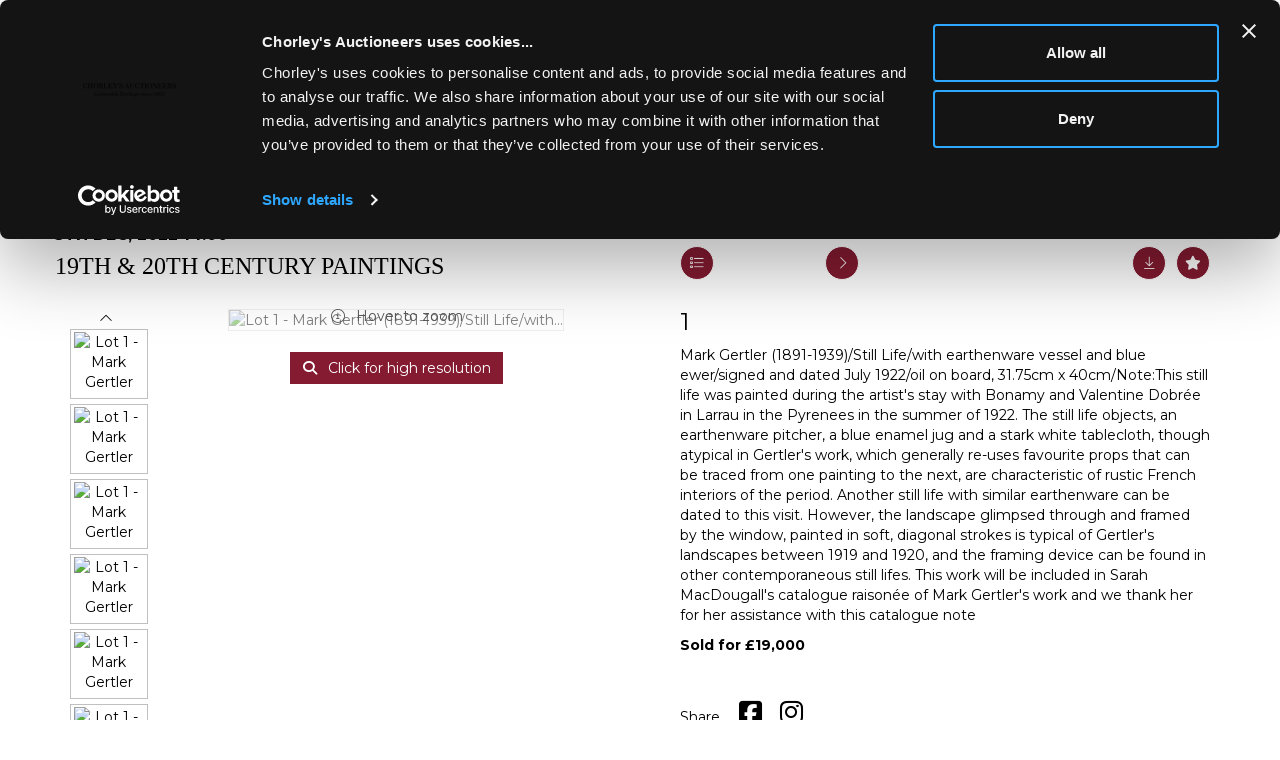

--- FILE ---
content_type: text/html; charset=utf-8
request_url: https://www.chorleys.com/auction/lot/lot-1---mark-gertler-1891-1939still-lifewith/?lot=61331&so=0&st=&sto=0&au=90&ef=&et=&ic=False&sd=1&pp=96&pn=1&g=1
body_size: 84241
content:
<!DOCTYPE html>
            
                <html lang="en">
            
<head>
    <meta charset="utf-8">
    <meta http-equiv="X-UA-Compatible" content="IE=edge">
    <meta name="viewport" content="width=device-width, initial-scale=1">
    

    <meta name="description" content="Lot 1 - Mark Gertler (1891-1939)/Still Life/with">
    
        <meta property="og:image" content="https://storagegochorleys.bidpath.cloud/stock/61664-0-medium.jpg?v=63834614789170"/>






    <title>Lot 1 - Mark Gertler (1891-1939)/Still Life/with</title>

    
    <link rel="preload" href="/Content/webfonts/fa-light-300.woff2" as="font" crossorigin="anonymous" type="font/woff2">
    <link rel="preload" href="/Content/webfonts/fa-solid-900.woff2" as="font" crossorigin="anonymous" type="font/woff2">

    <link href="/css?v=eM3UDVICH-Ycd74S_UG2m-qKc9CZ3C7puI49PWdfYkg1" rel="stylesheet"/>

    <link rel="preload" href="/css-defer?v=lamPCj0OGbiH2dgjoAufO6YXZAEETGvows_KCeuNpMc1" as="style" onload="this.onload=null;this.rel='stylesheet'"><noscript><link rel="stylesheet" href="/css-defer?v=lamPCj0OGbiH2dgjoAufO6YXZAEETGvows_KCeuNpMc1"></noscript>


    <link href="/css/1.css" rel="stylesheet">
    

    
            <!--[if lt IE 9]> <script src="~/Scripts/html5shiv.min.js"></script> <script src="~/Scripts/respond.min.js"></script> <![endif]-->
    
        <link rel="canonical" href="https://www.chorleys.com/auction/lot/lot-1---mark-gertler-1891-1939still-lifewith/?lot=61331&sd=1" />
                <link rel="preload" href="https://fonts.googleapis.com/css?family=Montserrat:400,700" as="style" onload="this.onload=null;this.rel='stylesheet'">
            <noscript><link rel="stylesheet" href="https://fonts.googleapis.com/css?family=Montserrat:400,700"></noscript>
    <link rel="shortcut icon" href="/CMS/Favicon/ico"><link rel="apple-touch-icon" sizes="57x57" href="/CMS/Favicon/57"><link rel="apple-touch-icon" sizes="60x60" href="/CMS/Favicon/60"><link rel="apple-touch-icon" sizes="72x72" href="/CMS/Favicon/72"><link rel="apple-touch-icon" sizes="76x76" href="/CMS/Favicon/76"><link rel="icon" type="image/png" href="/CMS/Favicon/16" sizes="16x16"><link rel="icon" type="image/png" href="/CMS/Favicon/32" sizes="32x32"><link rel="manifest" href="/CMS/Favicon/manifest"><meta name="msapplication-TileColor" content="#da532c"><meta name="msapplication-config" content="/CMS/Favicon/browserconfig"><meta name="theme-color" content="#ffffff">    <!-- Google tag (gtag.js) -->
<script async src="https://www.googletagmanager.com/gtag/js?id=AW-884178911"></script>
<script>
  window.dataLayer = window.dataLayer || [];
  function gtag(){dataLayer.push(arguments);}
  gtag('js', new Date());

  gtag('config', 'AW-884178911');
</script>

<script id="Cookiebot" src="https://consent.cookiebot.com/uc.js" data-cbid="8e9deff9-47d8-4ec0-9af9-86dc24586d9c" data-blockingmode="auto" type="text/javascript"></script>

<!-- Meta Pixel Code -->
<script>
!function(f,b,e,v,n,t,s)
{if(f.fbq)return;n=f.fbq=function(){n.callMethod?
n.callMethod.apply(n,arguments):n.queue.push(arguments)};
if(!f._fbq)f._fbq=n;n.push=n;n.loaded=!0;n.version='2.0';
n.queue=[];t=b.createElement(e);t.async=!0;
t.src=v;s=b.getElementsByTagName(e)[0];
s.parentNode.insertBefore(t,s)}(window, document,'script',
'https://connect.facebook.net/en_US/fbevents.js');
fbq('init', '519280347814557');
fbq('track', 'PageView');
</script>
<noscript><img height="1" width="1" style="display:none"
src="https://www.facebook.com/tr?id=519280347814557&ev=PageView&noscript=1"
/></noscript>
<!-- End Meta Pixel Code -->    <!-- Google tag (gtag.js) -->
<script async src="https://www.googletagmanager.com/gtag/js?id=G-5QB2WZFNNG"></script>
<script>
  window.dataLayer = window.dataLayer || [];
  function gtag(){dataLayer.push(arguments);}
  gtag('js', new Date());

  gtag('config', 'G-5QB2WZFNNG');
</script>
                <script type="text/javascript">
            var CaptchaCallback = function () {
                $(".g-recaptcha").each(function () {
                    var wid = grecaptcha.render($(this).prop("id"), { 'sitekey': $(this).data("sitekey") });
                    $(this).data('recaptcha-widget-id', wid);
                });
            };
        </script>
            <script defer src='https://www.google.com/recaptcha/api.js?onload=CaptchaCallback&render=explicit'></script>
    
        <script type="text/javascript">
            var MenuCollapseWidth = 1400;

        </script>
        

    <script src="/js?v=v8jn8AJm7lgnFkuGJ4MjwhILQ7mQJMBQ1Qu3124uU9c1"></script>

    <script src="/js-defer?v=LMRhFkHxEKNntcILkv31_g-AgPU2ZfhEoL4LDEDfutQ1" defer></script>

</head>

<body style="padding-top: 150px;">


    
    <header>
        



    <nav class="navbar navbar-brand navbar-brand-fullwidth border-top  navbar-fixed-top" style="background-color: #ffffff">
            <div class="container  navbar-center">
                <a class="navbar-brand navbar-brand-fullwidth" href="/">
                    <img src="https://storagegochorleys.blob.core.windows.net/main/Chorley-s logo full width with tag-3.png" alt="Chorley&#39;s Auctioneers" class="main-logo pull-left" style="max-height: 100px; height:100px;" />
                        <div class="alt-logo pull-left" style="height: 100; display: none;">
                            <img src="https://storagegochorleys.blob.core.windows.net/main/Chorley-s logo full width with tag-3.png" alt="Chorley&#39;s Auctioneers" style="max-height: 100px;" />
                        </div>
                </a>
            </div>
    </nav>
    <div class="clearfix"></div>

<nav class="navbar navbar-default navbar-primary  logo-above  navbar-fixed-top">
    <div class="container">
        <div class="navbar-header  navbar-center">
            <button id="bm-p-toggle" type="button" class="navbar-toggle collapsed" data-toggle="collapse" data-target="#navbar-primary" aria-expanded="false" aria-controls="navbar">
                <div id="bm-p-b">
                    <span class="sr-only">Toggle navigation</span>
                    <span class="icon-bar"></span>
                    <span class="icon-bar"></span>
                    <span class="icon-bar"></span>
                </div>
                <div id="bm-p-c" class="hidden">
                    <span class="fal fa-close"></span>
                </div>
            </button>

                <button type="button" class="navbar-toggle collapsed search-navbar" data-toggle="collapse" data-target="#navbar-search" aria-expanded="false" aria-controls="navbar">
                    <i class="fa fa-search fa-fw"></i>
                </button>



                <div id="navbar-search" class="navbar-collapse collapse" aria-expanded="false">
                    <ul class="nav navbar-nav" style="margin-top: 3px;" role="menu">
                        <li>
                            <div class="input-group">
                                <input type="text" class="form-control search-st" placeholder="Search our lots by keyword or lot number" data-url="/auction/search" />
                                <span class="input-group-btn search-btn-st"><a href="#" class="btn">Search</a></span>
                            </div>
                        </li>
                    </ul>
                </div>

        </div>

        <div id="navbar-primary" class="navbar-collapse collapse navbar-logo-center text-center">

            <ul class="nav navbar-nav">
                                <li data-cy="nav-bar-headers" class="dropdown ">
                                    <a href="#" class="dropdown-toggle" data-toggle="dropdown" role="button" aria-expanded="false">
Auctions                                        <span class="caret"></span>
                                    </a>

                                    <ul data-cy="nav-bar-dropdowns" class="dropdown-menu  " role="menu" style="">
                                                <li class="">
                                                        <a href="/upcoming-auctions">
Upcoming Auctions                                                        </a>
                                                </li>
                                                <li class="">
                                                        <a href="https://timed.chorleys.com/auctions">
Timed Auctions                                                        </a>
                                                </li>
                                                <li class="">
                                                        <a href="/auction-results">
Auction Results                                                        </a>
                                                </li>
                                                <li class="">
                                                        <a href="/upcomingevents">
Upcoming Events                                                        </a>
                                                </li>
                                    </ul>
                                </li>
                                <li data-cy="nav-bar-headers" class="dropdown ">
                                    <a href="#" class="dropdown-toggle" data-toggle="dropdown" role="button" aria-expanded="false">
Buying &amp; Selling                                        <span class="caret"></span>
                                    </a>

                                    <ul data-cy="nav-bar-dropdowns" class="dropdown-menu  " role="menu" style="">
                                                <li class="">
                                                        <a href="/buy-sell/how-to-buy">
Buying                                                        </a>
                                                </li>
                                                <li class="">
                                                        <a href="/buy-sell/how-to-sell">
Selling                                                        </a>
                                                </li>
                                                <li class="">
                                                        <a href="/professional-valuations">
Probate &amp; Insurance Valuations                                                        </a>
                                                </li>
                                                <li class="">
                                                        <a href="/valuation">
Online Valuations                                                        </a>
                                                </li>
                                    </ul>
                                </li>
                                <li >
                                    <a href="/departments" >
Departments                                    </a>
                                </li>
                                <li >
                                    <a href="/news" >
News                                    </a>
                                </li>
                                <li >
                                    <a href="/contact" >
Contact                                    </a>
                                </li>
                                <li data-cy="nav-bar-headers" class="dropdown ">
                                    <a href="#" class="dropdown-toggle" data-toggle="dropdown" role="button" aria-expanded="false">
About                                        <span class="caret"></span>
                                    </a>

                                    <ul data-cy="nav-bar-dropdowns" class="dropdown-menu  " role="menu" style="">
                                                <li class="">
                                                        <a href="/about">
About                                                        </a>
                                                </li>
                                                <li class="">
                                                        <a href="/community">
Community                                                        </a>
                                                </li>
                                                <li class="">
                                                        <a href="/about/meet-the-team">
Meet the Team                                                        </a>
                                                </li>
                                    </ul>
                                </li>
                                <li data-cy="nav-bar-headers" class="dropdown ">
                                    <a href="#" class="dropdown-toggle" data-toggle="dropdown" role="button" aria-expanded="false">
My Account                                        <span class="caret"></span>
                                    </a>

                                    <ul data-cy="nav-bar-dropdowns" class="dropdown-menu  " role="menu" style="">
                                                <li class="">
                                                        <a href="/account/register?returnurl=https%3a%2f%2fwww.chorleys.com%3a443%2fauction%2flot%2flot-1---mark-gertler-1891-1939still-lifewith%2f%3flot%3d61331%26so%3d0%26st%3d%26sto%3d0%26au%3d90%26ef%3d%26et%3d%26ic%3dFalse%26sd%3d1%26pp%3d96%26pn%3d1%26g%3d1">
Sign In / Create Account                                                        </a>
                                                </li>
                                    </ul>
                                </li>
                                <li class="dropdown search-dropdown hidden-xs">
                                    <a href="#" class="dropdown-toggle" data-toggle="dropdown" role="button" aria-expanded="false"><i class="fa fa-search fa-fw"></i></a>
                                    <ul class="dropdown-menu search-dropdown dropdown-below" role="menu">
                                        <li class="">
                                            <div class="input-group">
                                                <input type="text" class="form-control search-st" placeholder="Search our lots by keyword or lot number" data-url="/auction/search" />
                                                <span class="input-group-btn search-btn-st"><a href="#" class="btn">Search</a></span>
                                            </div>
                                        </li>
                                    </ul>
                                </li>



            </ul>

        </div>
    </div>
</nav>

    <div class="clearfix"></div>
    </header>
    







<script src="/Language/CommonJavascriptTranslations"></script>






    <div id="PR_16" class="container c-content  " data-pt="40" style=" background-color: rgba(0,0,0,0); padding-top: 40px; padding-bottom: 40px;" >
        <div class="row">
            <div>




<style type="text/css">


            #LD_25 .lot-auction .auction-title,
            #LD_25 .lot-auction .auction-title a {
                font-family: "Times New Roman", Times, serif;
            }
                
        #LD_25 .lot-auction .auction-title,
        #LD_25 .lot-auction .auction-title a {
            color: black;
        }
    

            #LD_25 .lot-auction .date-title {
                font-family: "Montserrat", sans-serif;
            }
                
        #LD_25 .lot-auction .date-title {
            color: black;
        }
    

            #LD_25 .lot .lot-title,
            #LD_25 .lot-number {
                font-family: "Montserrat", sans-serif;
            }
                
        #LD_25 .lot .lot-title,
        #LD_25 .lot-number {
            color: #ffffff;
        }
        #LD_25 .lot-number {
        font-size: 18px;
    }

        

            #LD_25 .lot .estimate {
                font-family: "Montserrat", sans-serif;
            }
                
        #LD_25 .lot .estimate {
            color: black;
        }
    

            #LD_25 .lot .lot-desc, #LD_25 .lot .lot-desc p, #LD_25 .buyers-premium {
                font-family: "Montserrat", sans-serif;
            }
                
        #LD_25 .lot .lot-desc, #LD_25 .lot .lot-desc p, #LD_25 .lot .lot-desc a, #LD_25 .lot .lot-desc p, #LD_25 .lot .lot-desc h1, #LD_25 .lot .lot-desc h2, #LD_25 .lot .lot-desc h3, #LD_25 .lot .lot-desc h4, #LD_25 .lot .lot-desc h5, #LD_25 .lot .lot-desc h6, #LD_25 .buyers-premium {
            color: black;
        }
        #LD_25 .am-pre-register {
        padding: 10px 0;
    }
    #LD_25 .lot-gallery-wrapper li a,
    #LD_25 .lot-gallery-wrapper-vertical li a{
        border: 1px solid #c0c0c0;
        padding: 3px;
    }
    #LD_25 .lot-gallery-wrapper li a img,
    #LD_25 .lot-gallery-wrapper-vertical li a img{
        position: relative;
        top: 50%;
        transform: translateY(-50%);
        padding-top: 0 !important;
    }

        #LD_25 .lot-details .lot-a-t {

                font-family: "Montserrat", sans-serif;
                                            }
        
        .tab-lotdetails .tab-pane {
            max-height: 400px;
        }
    
</style>

<link href="/imageviewer-css?v=QJPjFxeLN7iQtbBlVsjVkXWdMVZ7ozEDlD-7tTKdaxA1" rel="stylesheet"/>


<div id="LD_25" class="block " data-id="61331" data-compact="0" data-showresults="1" data-endtime="-1" style="margin-top: 40px;">
        <script>
            if (typeof timedBidEndTime == "undefined") {
                var timedBidEndTime = {};
            }
            if (typeof pageLoadTimeStamp == "undefined") {
                var pageLoadTimeStamp = 1769411502;
            }
        </script>
    <div class="lot-top lot-auction col-sm-6">
        
<H6 class='date-title' style='margin-top: 0;'>
                
                5th Dec, 2022 14:00
                
        </H6><H3 class='auction-title'><a href="/auction/search?au=90" )>19th &amp; 20th Century Paintings</a></H3>    <div class="hidden-sm hidden-md hidden-lg hidden-print">
        <h2 class="lot-title cat-14">
<span class="req-tag"></span>        </h2>
    </div>
    </div>
    <div class="lot-top lot-nav col-sm-6">
        
        <div class="pull-left">
            <div class="clearfix">&nbsp;</div>
                <a href="/auction/search/?so=0&amp;st=&amp;sto=0&amp;au=90&amp;ef=&amp;et=&amp;ic=False&amp;sd=1&amp;pp=96&amp;pn=1&amp;g=1#61331" class="btn   btn-fa-round btn-back-to-list pull-left " title="Back to list"><i class="fal fa-list"></i></a>
                                <span class="pull-right">&nbsp;<a href="/auction/lot/lot-2---roderic-oconor-1860-1940le-loing-at-sundown/?lot=61332&amp;so=0&amp;st=&amp;sto=0&amp;au=90&amp;ef=&amp;et=&amp;ic=False&amp;sd=1&amp;pp=96&amp;pn=1&amp;g=1" class="btn   btn-fa-round" title="Next lot"><i class="fal fa-chevron-right"></i></a></span>
                <span class="pull-right lot-number" style="position: relative; top: 4px; margin-left: 10px; margin-right: 10px;">Lot 1 </span>
                    <span class="pull-right" style="visibility: hidden;"><a href="#" class="btn   btn-fa-round" title="Previous lot"><i class="fal fa-chevron-left"></i></a></span>

        </div>
        <div class="lot-extra pull-right">
            <div class="clearfix">&nbsp;</div>
                <div class="lot-wishlist pull-right auction-wishlist">
                    <div class="la la-ball-clip-rotate auction-wait" title="Please wait" style="display: none;"><div></div></div>
                    <a href="#" class="btn   btn-fa-round btn-wishlist" data-lot-id="61331" data-wishlist="false" title="Add to wishlist"><i class="fa fa-star"></i></a>
                </div>
                            <div class="lot-pdf pull-right">
                    <a class="btn   btn-fa-round btn-lot-pdf" href="/cms/lotdetailspdf/61331/" rel="nofollow" title="Download Lot Details"><i class="fal fa-arrow-down-to-line"></i></a>
                </div>
                    </div>
        <div class="clearfix"></div>
    </div>
    <div class="clearfix"></div>
        <div class="col-md-1 lot lot-vert-gal text-center">
                <a href="#" class="prev" style="opacity: 0; width: 100%; filter: alpha(opacity=0);"><i class="fal fa-chevron-up fa-fw"></i></a><br />
                <div class="lot-gallery-wrapper-vertical pull-left" style="width: 100%; max-height: 450px; padding: 0; opacity: 0; filter: alpha(opacity=0); margin-bottom: 10px;">
                    <ul id="lotGalleryVert" style="margin: 0; padding: 0; height: 100%; list-style: none;">
                                                    <li class="text-center" style="float: left; margin: 0; padding: 0; margin-left: 0px; margin-right: 0px; margin-bottom: 5px; width: 100%; height: 70px;">
                                <a href="#" style="float: left; height: 100%; width: 100%;" data-image="https://storagegochorleys.bidpath.cloud/stock/61664-0-medium.jpg?v=63834614789170" data-zoom-image="https://storagegochorleys.bidpath.cloud/stock/61664-0.jpg?v=63834614789170">
                                    <img src="https://storagegochorleys.bidpath.cloud/stock/61664-0-small.jpg?v=63834614789170" alt="Lot 1 - Mark Gertler (1891-1939)/Still Life/with..." style="max-height: 64px; max-width: 100%;" />
                                </a>
                            </li>
                            <li class="text-center" style="float: left; margin: 0; padding: 0; margin-left: 0px; margin-right: 0px; margin-bottom: 5px; width: 100%; height: 70px;">
                                <a href="#" style="float: left; height: 100%; width: 100%;" data-image="https://storagegochorleys.bidpath.cloud/stock/61664-1-medium.jpg?v=63834614780950" data-zoom-image="https://storagegochorleys.bidpath.cloud/stock/61664-1.jpg?v=63834614780950">
                                    <img src="https://storagegochorleys.bidpath.cloud/stock/61664-1-small.jpg?v=63834614780950" alt="Lot 1 - Mark Gertler (1891-1939)/Still Life/with..." style="max-height: 64px; max-width: 100%;" />
                                </a>
                            </li>
                            <li class="text-center" style="float: left; margin: 0; padding: 0; margin-left: 0px; margin-right: 0px; margin-bottom: 5px; width: 100%; height: 70px;">
                                <a href="#" style="float: left; height: 100%; width: 100%;" data-image="https://storagegochorleys.bidpath.cloud/stock/61664-2-medium.jpg?v=63834614827190" data-zoom-image="https://storagegochorleys.bidpath.cloud/stock/61664-2.jpg?v=63834614827190">
                                    <img src="https://storagegochorleys.bidpath.cloud/stock/61664-2-small.jpg?v=63834614827190" alt="Lot 1 - Mark Gertler (1891-1939)/Still Life/with..." style="max-height: 64px; max-width: 100%;" />
                                </a>
                            </li>
                            <li class="text-center" style="float: left; margin: 0; padding: 0; margin-left: 0px; margin-right: 0px; margin-bottom: 5px; width: 100%; height: 70px;">
                                <a href="#" style="float: left; height: 100%; width: 100%;" data-image="https://storagegochorleys.bidpath.cloud/stock/61664-3-medium.jpg?v=63834614795583" data-zoom-image="https://storagegochorleys.bidpath.cloud/stock/61664-3.jpg?v=63834614795583">
                                    <img src="https://storagegochorleys.bidpath.cloud/stock/61664-3-small.jpg?v=63834614795583" alt="Lot 1 - Mark Gertler (1891-1939)/Still Life/with..." style="max-height: 64px; max-width: 100%;" />
                                </a>
                            </li>
                            <li class="text-center" style="float: left; margin: 0; padding: 0; margin-left: 0px; margin-right: 0px; margin-bottom: 5px; width: 100%; height: 70px;">
                                <a href="#" style="float: left; height: 100%; width: 100%;" data-image="https://storagegochorleys.bidpath.cloud/stock/61664-4-medium.jpg?v=63834614789987" data-zoom-image="https://storagegochorleys.bidpath.cloud/stock/61664-4.jpg?v=63834614789987">
                                    <img src="https://storagegochorleys.bidpath.cloud/stock/61664-4-small.jpg?v=63834614789987" alt="Lot 1 - Mark Gertler (1891-1939)/Still Life/with..." style="max-height: 64px; max-width: 100%;" />
                                </a>
                            </li>
                            <li class="text-center" style="float: left; margin: 0; padding: 0; margin-left: 0px; margin-right: 0px; margin-bottom: 5px; width: 100%; height: 70px;">
                                <a href="#" style="float: left; height: 100%; width: 100%;" data-image="https://storagegochorleys.bidpath.cloud/stock/61664-5-medium.jpg?v=63834614790347" data-zoom-image="https://storagegochorleys.bidpath.cloud/stock/61664-5.jpg?v=63834614790347">
                                    <img src="https://storagegochorleys.bidpath.cloud/stock/61664-5-small.jpg?v=63834614790347" alt="Lot 1 - Mark Gertler (1891-1939)/Still Life/with..." style="max-height: 64px; max-width: 100%;" />
                                </a>
                            </li>
                            <li class="text-center" style="float: left; margin: 0; padding: 0; margin-left: 0px; margin-right: 0px; margin-bottom: 5px; width: 100%; height: 70px;">
                                <a href="#" style="float: left; height: 100%; width: 100%;" data-image="https://storagegochorleys.bidpath.cloud/stock/61664-6-medium.jpg?v=63834614807040" data-zoom-image="https://storagegochorleys.bidpath.cloud/stock/61664-6.jpg?v=63834614807040">
                                    <img src="https://storagegochorleys.bidpath.cloud/stock/61664-6-small.jpg?v=63834614807040" alt="Lot 1 - Mark Gertler (1891-1939)/Still Life/with..." style="max-height: 64px; max-width: 100%;" />
                                </a>
                            </li>
                            <li class="text-center" style="float: left; margin: 0; padding: 0; margin-left: 0px; margin-right: 0px; margin-bottom: 5px; width: 100%; height: 70px;">
                                <a href="#" style="float: left; height: 100%; width: 100%;" data-image="https://storagegochorleys.bidpath.cloud/stock/61664-7-medium.jpg?v=63834614801640" data-zoom-image="https://storagegochorleys.bidpath.cloud/stock/61664-7.jpg?v=63834614801640">
                                    <img src="https://storagegochorleys.bidpath.cloud/stock/61664-7-small.jpg?v=63834614801640" alt="Lot 1 - Mark Gertler (1891-1939)/Still Life/with..." style="max-height: 64px; max-width: 100%;" />
                                </a>
                            </li>
                            <li class="text-center" style="float: left; margin: 0; padding: 0; margin-left: 0px; margin-right: 0px; margin-bottom: 5px; width: 100%; height: 70px;">
                                <a href="#" style="float: left; height: 100%; width: 100%;" data-image="https://storagegochorleys.bidpath.cloud/stock/61664-10-medium.jpg?v=63834614801340" data-zoom-image="https://storagegochorleys.bidpath.cloud/stock/61664-10.jpg?v=63834614801340">
                                    <img src="https://storagegochorleys.bidpath.cloud/stock/61664-10-small.jpg?v=63834614801340" alt="Lot 1 - Mark Gertler (1891-1939)/Still Life/with..." style="max-height: 64px; max-width: 100%;" />
                                </a>
                            </li>
                            <li class="text-center" style="float: left; margin: 0; padding: 0; margin-left: 0px; margin-right: 0px; margin-bottom: 5px; width: 100%; height: 70px;">
                                <a href="#" style="float: left; height: 100%; width: 100%;" data-image="https://storagegochorleys.bidpath.cloud/stock/61664-12-medium.jpg?v=63834614811607" data-zoom-image="https://storagegochorleys.bidpath.cloud/stock/61664-12.jpg?v=63834614811607">
                                    <img src="https://storagegochorleys.bidpath.cloud/stock/61664-12-small.jpg?v=63834614811607" alt="Lot 1 - Mark Gertler (1891-1939)/Still Life/with..." style="max-height: 64px; max-width: 100%;" />
                                </a>
                            </li>
                            <li class="text-center" style="float: left; margin: 0; padding: 0; margin-left: 0px; margin-right: 0px; margin-bottom: 5px; width: 100%; height: 70px;">
                                <a href="#" style="float: left; height: 100%; width: 100%;" data-image="https://storagegochorleys.bidpath.cloud/stock/61664-13-medium.jpg?v=63834614803563" data-zoom-image="https://storagegochorleys.bidpath.cloud/stock/61664-13.jpg?v=63834614803563">
                                    <img src="https://storagegochorleys.bidpath.cloud/stock/61664-13-small.jpg?v=63834614803563" alt="Lot 1 - Mark Gertler (1891-1939)/Still Life/with..." style="max-height: 64px; max-width: 100%;" />
                                </a>
                            </li>
                            <li class="text-center" style="float: left; margin: 0; padding: 0; margin-left: 0px; margin-right: 0px; margin-bottom: 5px; width: 100%; height: 70px;">
                                <a href="#" style="float: left; height: 100%; width: 100%;" data-image="https://storagegochorleys.bidpath.cloud/stock/61664-15-medium.jpg?v=63834614840217" data-zoom-image="https://storagegochorleys.bidpath.cloud/stock/61664-15.jpg?v=63834614840217">
                                    <img src="https://storagegochorleys.bidpath.cloud/stock/61664-15-small.jpg?v=63834614840217" alt="Lot 1 - Mark Gertler (1891-1939)/Still Life/with..." style="max-height: 64px; max-width: 100%;" />
                                </a>
                            </li>
                                            </ul>
                </div>
                <br />
                <a href="#" class="next" style="width: 100%; opacity: 0; filter: alpha(opacity=0);"><i class="fal fa-chevron-down fa-fw"></i></a>
                <div class="clearfix"></div>
        </div>
    <div class="lot lot-image col-sm-5" style="padding-left: 0; padding-right: 0;">
            <div class="image-wrapper text-center">
                    <div class="image-data hidden" data-img-src="https://storagegochorleys.bidpath.cloud/stock/61664-0-medium.jpg?v=63834614789170" data-high-res-src="https://storagegochorleys.bidpath.cloud/stock/61664-0.jpg?v=63834614789170"></div>
                    <img id="lot-image" data-zoom-image="https://storagegochorleys.bidpath.cloud/stock/61664-0.jpg?v=63834614789170" src="https://storagegochorleys.bidpath.cloud/stock/61664-0-medium.jpg?v=63834614789170" class="zoom high-resolution-link  lot-image-hover-zoom"  alt="Lot 1 - Mark Gertler (1891-1939)/Still Life/with..." title="Click for high resolution" />
                        <div class="info-overlay-1 hidden-xs">
                            <i class="fal fa-info-circle fa-fw"></i> Hover to zoom
                        </div>
            </div>
                    <div class="text-center" style="margin-bottom: 5px;">
                        <a href="#" class="btn high-resolution-link"><i class="fa fa-search fa-fw"></i> Click for high resolution</a>
                    </div>
                <div class="clearfix"></div>
                    <div class="lot-gallery-wrapper-horizontal">
                        <a href="#" class="prev pull-left" style="opacity: 0; filter: alpha(opacity=0);"><i class="fal fa-chevron-left fa-fw"></i></a>
                        <div class="lot-gallery-wrapper pull-left" style="width: calc(100% - 55px); padding: 0; opacity: 0; filter: alpha(opacity=0); margin-bottom: 10px;">
                            <ul id="lotGallery" style="margin: 0; padding: 0; height: 100%; list-style: none;">
                                                                    <li class="text-center" style="float: left; margin: 0; padding: 0; margin-left: 1px; margin-right: 0px; width: 100px; height: 100%;">
                                        <a href="#" style="float: left; height: 100%; width: 100%;" data-image="https://storagegochorleys.bidpath.cloud/stock/61664-0-medium.jpg?v=63834614789170" data-zoom-image="https://storagegochorleys.bidpath.cloud/stock/61664-0.jpg?v=63834614789170">
                                            <img src="https://storagegochorleys.bidpath.cloud/stock/61664-0-small.jpg?v=63834614789170" alt="Lot 1 - Mark Gertler (1891-1939)/Still Life/with..." style="max-height: 100px; max-width: 94px;" />
                                        </a>
                                    </li>
                                    <li class="text-center" style="float: left; margin: 0; padding: 0; margin-left: 1px; margin-right: 0px; width: 100px; height: 100%;">
                                        <a href="#" style="float: left; height: 100%; width: 100%;" data-image="https://storagegochorleys.bidpath.cloud/stock/61664-1-medium.jpg?v=63834614780950" data-zoom-image="https://storagegochorleys.bidpath.cloud/stock/61664-1.jpg?v=63834614780950">
                                            <img src="https://storagegochorleys.bidpath.cloud/stock/61664-1-small.jpg?v=63834614780950" alt="Lot 1 - Mark Gertler (1891-1939)/Still Life/with..." style="max-height: 100px; max-width: 94px;" />
                                        </a>
                                    </li>
                                    <li class="text-center" style="float: left; margin: 0; padding: 0; margin-left: 1px; margin-right: 0px; width: 100px; height: 100%;">
                                        <a href="#" style="float: left; height: 100%; width: 100%;" data-image="https://storagegochorleys.bidpath.cloud/stock/61664-2-medium.jpg?v=63834614827190" data-zoom-image="https://storagegochorleys.bidpath.cloud/stock/61664-2.jpg?v=63834614827190">
                                            <img src="https://storagegochorleys.bidpath.cloud/stock/61664-2-small.jpg?v=63834614827190" alt="Lot 1 - Mark Gertler (1891-1939)/Still Life/with..." style="max-height: 100px; max-width: 94px;" />
                                        </a>
                                    </li>
                                    <li class="text-center" style="float: left; margin: 0; padding: 0; margin-left: 1px; margin-right: 0px; width: 100px; height: 100%;">
                                        <a href="#" style="float: left; height: 100%; width: 100%;" data-image="https://storagegochorleys.bidpath.cloud/stock/61664-3-medium.jpg?v=63834614795583" data-zoom-image="https://storagegochorleys.bidpath.cloud/stock/61664-3.jpg?v=63834614795583">
                                            <img src="https://storagegochorleys.bidpath.cloud/stock/61664-3-small.jpg?v=63834614795583" alt="Lot 1 - Mark Gertler (1891-1939)/Still Life/with..." style="max-height: 100px; max-width: 94px;" />
                                        </a>
                                    </li>
                                    <li class="text-center" style="float: left; margin: 0; padding: 0; margin-left: 1px; margin-right: 0px; width: 100px; height: 100%;">
                                        <a href="#" style="float: left; height: 100%; width: 100%;" data-image="https://storagegochorleys.bidpath.cloud/stock/61664-4-medium.jpg?v=63834614789987" data-zoom-image="https://storagegochorleys.bidpath.cloud/stock/61664-4.jpg?v=63834614789987">
                                            <img src="https://storagegochorleys.bidpath.cloud/stock/61664-4-small.jpg?v=63834614789987" alt="Lot 1 - Mark Gertler (1891-1939)/Still Life/with..." style="max-height: 100px; max-width: 94px;" />
                                        </a>
                                    </li>
                                    <li class="text-center" style="float: left; margin: 0; padding: 0; margin-left: 1px; margin-right: 0px; width: 100px; height: 100%;">
                                        <a href="#" style="float: left; height: 100%; width: 100%;" data-image="https://storagegochorleys.bidpath.cloud/stock/61664-5-medium.jpg?v=63834614790347" data-zoom-image="https://storagegochorleys.bidpath.cloud/stock/61664-5.jpg?v=63834614790347">
                                            <img src="https://storagegochorleys.bidpath.cloud/stock/61664-5-small.jpg?v=63834614790347" alt="Lot 1 - Mark Gertler (1891-1939)/Still Life/with..." style="max-height: 100px; max-width: 94px;" />
                                        </a>
                                    </li>
                                    <li class="text-center" style="float: left; margin: 0; padding: 0; margin-left: 1px; margin-right: 0px; width: 100px; height: 100%;">
                                        <a href="#" style="float: left; height: 100%; width: 100%;" data-image="https://storagegochorleys.bidpath.cloud/stock/61664-6-medium.jpg?v=63834614807040" data-zoom-image="https://storagegochorleys.bidpath.cloud/stock/61664-6.jpg?v=63834614807040">
                                            <img src="https://storagegochorleys.bidpath.cloud/stock/61664-6-small.jpg?v=63834614807040" alt="Lot 1 - Mark Gertler (1891-1939)/Still Life/with..." style="max-height: 100px; max-width: 94px;" />
                                        </a>
                                    </li>
                                    <li class="text-center" style="float: left; margin: 0; padding: 0; margin-left: 1px; margin-right: 0px; width: 100px; height: 100%;">
                                        <a href="#" style="float: left; height: 100%; width: 100%;" data-image="https://storagegochorleys.bidpath.cloud/stock/61664-7-medium.jpg?v=63834614801640" data-zoom-image="https://storagegochorleys.bidpath.cloud/stock/61664-7.jpg?v=63834614801640">
                                            <img src="https://storagegochorleys.bidpath.cloud/stock/61664-7-small.jpg?v=63834614801640" alt="Lot 1 - Mark Gertler (1891-1939)/Still Life/with..." style="max-height: 100px; max-width: 94px;" />
                                        </a>
                                    </li>
                                    <li class="text-center" style="float: left; margin: 0; padding: 0; margin-left: 1px; margin-right: 0px; width: 100px; height: 100%;">
                                        <a href="#" style="float: left; height: 100%; width: 100%;" data-image="https://storagegochorleys.bidpath.cloud/stock/61664-10-medium.jpg?v=63834614801340" data-zoom-image="https://storagegochorleys.bidpath.cloud/stock/61664-10.jpg?v=63834614801340">
                                            <img src="https://storagegochorleys.bidpath.cloud/stock/61664-10-small.jpg?v=63834614801340" alt="Lot 1 - Mark Gertler (1891-1939)/Still Life/with..." style="max-height: 100px; max-width: 94px;" />
                                        </a>
                                    </li>
                                    <li class="text-center" style="float: left; margin: 0; padding: 0; margin-left: 1px; margin-right: 0px; width: 100px; height: 100%;">
                                        <a href="#" style="float: left; height: 100%; width: 100%;" data-image="https://storagegochorleys.bidpath.cloud/stock/61664-12-medium.jpg?v=63834614811607" data-zoom-image="https://storagegochorleys.bidpath.cloud/stock/61664-12.jpg?v=63834614811607">
                                            <img src="https://storagegochorleys.bidpath.cloud/stock/61664-12-small.jpg?v=63834614811607" alt="Lot 1 - Mark Gertler (1891-1939)/Still Life/with..." style="max-height: 100px; max-width: 94px;" />
                                        </a>
                                    </li>
                                    <li class="text-center" style="float: left; margin: 0; padding: 0; margin-left: 1px; margin-right: 0px; width: 100px; height: 100%;">
                                        <a href="#" style="float: left; height: 100%; width: 100%;" data-image="https://storagegochorleys.bidpath.cloud/stock/61664-13-medium.jpg?v=63834614803563" data-zoom-image="https://storagegochorleys.bidpath.cloud/stock/61664-13.jpg?v=63834614803563">
                                            <img src="https://storagegochorleys.bidpath.cloud/stock/61664-13-small.jpg?v=63834614803563" alt="Lot 1 - Mark Gertler (1891-1939)/Still Life/with..." style="max-height: 100px; max-width: 94px;" />
                                        </a>
                                    </li>
                                    <li class="text-center" style="float: left; margin: 0; padding: 0; margin-left: 1px; margin-right: 0px; width: 100px; height: 100%;">
                                        <a href="#" style="float: left; height: 100%; width: 100%;" data-image="https://storagegochorleys.bidpath.cloud/stock/61664-15-medium.jpg?v=63834614840217" data-zoom-image="https://storagegochorleys.bidpath.cloud/stock/61664-15.jpg?v=63834614840217">
                                            <img src="https://storagegochorleys.bidpath.cloud/stock/61664-15-small.jpg?v=63834614840217" alt="Lot 1 - Mark Gertler (1891-1939)/Still Life/with..." style="max-height: 100px; max-width: 94px;" />
                                        </a>
                                    </li>
                                
                            </ul>
                        </div>
                        <a href="#" class="next pull-left" style="opacity: 0; filter: alpha(opacity=0);"><i class="fal fa-chevron-right fa-fw"></i></a>
                        <div class="clearfix"></div>
                    </div>
    </div>
    <div class="lot lot-details col-sm-6" style="padding-left: 40px;">
        
        
<H3 class='lot-a-t'>1</H3>                    <h1 class="lot-title cat-14">
<span class="req-tag"></span>            </h1>
                    <div class="lot-desc">
                        <p>Mark Gertler (1891-1939)/Still Life/with earthenware vessel and blue ewer/signed and dated July 1922/oil on board, 31.75cm x 40cm/Note:This still life was painted during the artist's stay with Bonamy and Valentine Dobrée in Larrau in the Pyrenees in the summer of 1922. The still life objects, an earthenware pitcher, a blue enamel jug and a stark white tablecloth, though atypical in Gertler's work, which generally re-uses favourite props that can be traced from one painting to the next, are characteristic of rustic French interiors of the period. Another still life with similar earthenware can be dated to this visit. However, the landscape glimpsed through and framed by the window, painted in soft, diagonal strokes is typical of Gertler's landscapes between 1919 and 1920, and the framing device can be found in other contemporaneous still lifes. This work will be included in Sarah MacDougall's catalogue raisonée of Mark Gertler's work and we thank her for her assistance with this catalogue note</p>
                    </div>

                    <p>
                            <strong>

                                    Sold for £19,000
                                                        </strong>
                    </p>
            <div class="clearfix" style="margin-bottom: 5px;"></div>
        <div class="clearfix">
            <br />
        </div>


            <div class="lot-desc">
                
        <div id="PS_0" class="block block-socialmedia text-left">
            <div class="socialmediasharelinks">
                    <span style="padding-right: 10px;">Share</span>
                                    <a href="http://www.facebook.com/sharer.php?u=https%3a%2f%2fwww.chorleys.com%3a443%2fauction%2flot%2flot-1---mark-gertler-1891-1939still-lifewith%2f%3flot%3d61331%26so%3d0%26st%3d%26sto%3d0%26au%3d90%26ef%3d%26et%3d%26ic%3dFalse%26sd%3d1%26pp%3d96%26pn%3d1%26g%3d1" title="Share on Facebook" target="_blank"><i class="fa fa-facebook-square fa-fw"></i></a>
                                                                                                    <a href="https://www.instagram.com/chorleys/?hl=en" title="Go to our instagram page" target="_blank"><i class="fa fa-instagram fa-fw"></i></a>
                                                            </div>
            <div class="clearfix"></div>
        </div>

            </div>

    </div>
    <div class="clearfix">&nbsp;</div>
        <ul class="nav nav-tabs responsive" id="lotTabs">
                <li class="active"><a href="#lotdescription" data-toggle="tab">Description</a></li>
            
                            <li class=""><a href="#auctiondetails" data-toggle="tab">Auction Details</a></li>
                                                                <li class=""><a href="#sellonelikethis" data-toggle="tab">Sell one like this</a></li>
                    </ul>
        <div class="tab-content tab-lotdetails responsive">
                <div class="tab-pane tab-pane-border active" id="lotdescription">
                    <div class="lot-desc">
                        <p>Mark Gertler (1891-1939)/Still Life/with earthenware vessel and blue ewer/signed and dated July 1922/oil on board, 31.75cm x 40cm/Note:This still life was painted during the artist's stay with Bonamy and Valentine Dobrée in Larrau in the Pyrenees in the summer of 1922. The still life objects, an earthenware pitcher, a blue enamel jug and a stark white tablecloth, though atypical in Gertler's work, which generally re-uses favourite props that can be traced from one painting to the next, are characteristic of rustic French interiors of the period. Another still life with similar earthenware can be dated to this visit. However, the landscape glimpsed through and framed by the window, painted in soft, diagonal strokes is typical of Gertler's landscapes between 1919 and 1920, and the framing device can be found in other contemporaneous still lifes. This work will be included in Sarah MacDougall's catalogue raisonée of Mark Gertler's work and we thank her for her assistance with this catalogue note</p>
                    </div>
                                    </div>
                                                    <div class="tab-pane tab-pane-border " id="auctiondetails">
                    <p><strong>Auction: </strong><a href="/auction/search?au=90" )>19th &amp; 20th Century Paintings</a>, 5th Dec, 2022</p>
                    <p><a href="/auction/search?au=90" class="btn">View all lots in this sale</a></p>
                </div>
                                                                <div class="tab-pane tab-pane-border " id="sellonelikethis">
                    


<div id="vf_25" class="block block-form">
    <style>
        #vf_25 form .dz-progress { opacity: 0; }
        #vf_25 form .dropzone-previews { border-radius: 4px; }
        #vf_25 form legend {
            border-bottom: none;
            margin-bottom: 0;
        }
    </style>
    <div class="">
<form action="/formsubmit/valuationrequest/" area="" class="valuationForm" enctype="multipart/form-data" id="valuationForm" method="post"><input name="__RequestVerificationToken" type="hidden" value="DAhk3_KtNNrXaEMMb1jc3c5cmlDTaaEUSXQ0mSQH5EOdIMOBbsm23az4EDwFXZOXvmdcrMUmthdIQsEm6wm9-zT_F6GZu2V9vOhLKAzWdbI1" /><input id="PageContent_Id" name="PageContent_Id" type="hidden" value="25" /><input data-val="true" data-val-number="The field FromLotId must be a number." id="FromLotId" name="FromLotId" type="hidden" value="61331" /><input id="AppendText" name="AppendText" type="hidden" value="Lot 1 (19th &amp; 20th Century Paintings, 5th Dec, 2022)
Mark Gertler (1891-1939)/Still Life/with earthenware vessel and blue ewer/signed and dated July...
Estimate: £6,000 - £8,000" />            <div class="row">
                    <div class="col-sm-6">
                                <div class="form-group">
                                    <input type="text" id="F_25_0" name="F_25_0" class="form-control   vf_firstname    floatlabel" placeholder="First Name *" />
                                    <div id="F_25_0_Error" class="error text-danger" style="display: none;"></div>
                                </div>
                    </div>
                    <div class="col-sm-6">
                                <div class="form-group">
                                    <input type="text" id="F_25_1" name="F_25_1" class="form-control    vf_lastname   floatlabel" placeholder="Last Name *" />
                                    <div id="F_25_1_Error" class="error text-danger" style="display: none;"></div>
                                </div>
                    </div>
                    <div class="col-sm-6">
                                <div class="form-group">
                                    <input type="text" id="F_25_2" name="F_25_2" class="form-control vf_email      floatlabel" placeholder="Email *" />
                                    <div id="F_25_2_Error" class="error text-danger" style="display: none;"></div>
                                </div>
                    </div>
                    <div class="col-sm-6">
                                <div class="form-group">
                                    <input type="text" id="F_25_3" name="F_25_3" class="form-control       floatlabel" placeholder="Postcode" />
                                    <div id="F_25_3_Error" class="error text-danger" style="display: none;"></div>
                                </div>
                    </div>
                    <div class="col-sm-6">
                                <div class="form-group">
                                    <input type="text" id="F_25_4" name="F_25_4" class="form-control     vf_phone  floatlabel" placeholder="Telephone" />
                                    <div id="F_25_4_Error" class="error text-danger" style="display: none;"></div>
                                </div>
                    </div>
                    <div class="col-sm-12">
                                <div class="form-group">
                                    <select id="F_25_5" name="F_25_5" class="form-control floatlabel" placeholder="Item type *">
                                        <option value="" class="grey">Item type *</option>
                                            <option value="72" >Advertising</option>
                                            <option value="9" >Asian Art / Oriental</option>
                                            <option value="38" >Autograph &amp; Memorabilia</option>
                                            <option value="4" >Books &amp; Bound Manuscripts</option>
                                            <option value="29" >Boxes, Tea Caddies, etc.</option>
                                            <option value="58" >Cars &amp; Motorbikes</option>
                                            <option value="2" >Ceramics</option>
                                            <option value="80" >Childhood: Books</option>
                                            <option value="1" >Clocks</option>
                                            <option value="25" >Coins &amp; Medals</option>
                                            <option value="30" >Collections</option>
                                            <option value="28" >Contemporary &amp; Urban Art</option>
                                            <option value="82" >Cricketana</option>
                                            <option value="73" >Cricketana – Bats</option>
                                            <option value="79" >Cricketana – Books: Ceramics</option>
                                            <option value="75" >Cricketana – Books: County Cricket</option>
                                            <option value="76" >Cricketana – Books: Cricket Writing</option>
                                            <option value="77" >Cricketana – Books: Tours &amp; Tests</option>
                                            <option value="74" >Cricketana – Pictures</option>
                                            <option value="31" >Dolls</option>
                                            <option value="32" >Enamel</option>
                                            <option value="5" >Furniture</option>
                                            <option value="33" >Garden</option>
                                            <option value="34" >Glass</option>
                                            <option value="35" >Ivory</option>
                                            <option value="3" >Jewellery</option>
                                            <option value="36" >Lighting</option>
                                            <option value="57" >Manuscripts</option>
                                            <option value="37" >Maps</option>
                                            <option value="15" >Militaria</option>
                                            <option value="39" >Miniatures</option>
                                            <option value="40" >Mirrors</option>
                                            <option value="41" >Miscellaneous</option>
                                            <option value="60" >Modern Art &amp; Sculpture</option>
                                            <option value="42" >Modern Furniture</option>
                                            <option value="61" >Modern Prints</option>
                                            <option value="20" >Musical Instruments</option>
                                            <option value="43" >Oak Furniture</option>
                                            <option value="50" >Objets de Vertu</option>
                                            <option value="14" >Oil Paintings</option>
                                            <option value="59" >Past Sale Uploads</option>
                                            <option value="44" >Photography / Cameras</option>
                                            <option value="19" >Prints</option>
                                            <option value="18" >Rugs &amp; Carpets</option>
                                            <option value="17" >Silver</option>
                                            <option value="45" >Silver Plate</option>
                                            <option value="21" >Sporting</option>
                                            <option value="46" >Stamps, Postcards and Photographs</option>
                                            <option value="47" >Studio Ceramics &amp; Glass</option>
                                            <option value="62" >Taxidermy &amp; Natural History</option>
                                            <option value="48" >Textiles</option>
                                            <option value="16" >Toys &amp; Games</option>
                                            <option value="49" >Tribal Art</option>
                                            <option value="51" >Walking Sticks</option>
                                            <option value="53" >Watches</option>
                                            <option value="52" >Watercolours</option>
                                            <option value="54" >White Metal</option>
                                            <option value="6" >Wines &amp; Spirits</option>
                                            <option value="55" >Works of Art</option>
                                        <option value="-1">Other / Not Sure / Mixed</option>
                                    </select>
                                    <div id="F_25_5_Error" class="error text-danger" style="display: none;"></div>
                                </div>
                    </div>
                    <div class="col-sm-12">
                                <div class="form-group">
                                    <textarea id="F_25_6" name="F_25_6" class="form-control floatlabel" placeholder="Item details *" rows="5"></textarea>
                                    <div id="F_25_6_Error" class="error text-danger" style="display: none;"></div>
                                </div>
                    </div>
                    <div class="col-sm-12">
                                <div class="form-group">
                                    <textarea id="F_25_7" name="F_25_7" class="form-control floatlabel" placeholder="Have you had this item valued previously?" rows="5"></textarea>
                                    <div id="F_25_7_Error" class="error text-danger" style="display: none;"></div>
                                </div>
                    </div>
                    <div class="col-sm-12">
                                <fieldset>
                                    <legend>
                                        Images *
                                    </legend>
                                    
                                    <div class="dropzone-previews dropzone" style="height: 248px; overflow-y: auto;">
                                        <p class="text-center"><i class="fal fa-plus fa-fw"></i> Drag and drop .jpg images here to upload, or click here to select images.</p>
                                    </div>
                                    <div id="F_25_8_Error" class="error text-danger" style="display: none;"></div>
                                    <br />
                                </fieldset>
                    </div>
                    <div class="col-sm-12">
                                <div class="form-group">
                                    <div class="recaptcha">
                                        <div id="F_25_9_ReCaptcha" class="g-recaptcha" data-sitekey="6Lf9Fw4fAAAAAJxUmq-d06nsgWoVMdWavaVU7mil"></div>
                                        <div id="F_25_9_Error" class="error text-danger" style="display: none;"></div>
                                    </div>
                                </div>
                    </div>
            </div>
            <div class="form-group">
                <div class="col-md-12">
                        <input type="submit" class="btn btn-val-submit" value="Submit" />
                </div>
            </div>
</form>    </div>
    <div class="clearfix"></div>

    <div class="new-file-upload" style="display: none;">
        <div class="fileinput fileinput-new input-group" data-provides="fileinput">
            <div class="form-control" data-trigger="fileinput"><span class="fileinput-filename"></span></div>
            <span class="input-group-addon btn btn-file" style="border-radius: 0;"><span class="fileinput-new">Select file</span><span class="fileinput-exists">Change</span><input type="file" name="UploadedFiles" data-maxsize="20971520" accept=".jpeg,.jpg,.png" /></span>
            <a href="#" class="input-group-addon btn remove-file" data-dismiss="fileinput">Remove</a>
        </div>
    </div>
</div>

<link href="/Content/dz?v=D0RhGeyR3mIXu6tV_6a_n03IZsREBW7wyjhlKLxOywU1" rel="stylesheet"/>

<script src="/Language/DropZoneJavascript"></script>

<script src="/bundles/dz?v=43RDzvIatecTOFXO1jDKRz80KFYKeMg2hMi2WQB9r181"></script>


<script type="text/javascript">
    // Disable auto-discovery immediately
    if (typeof Dropzone !== 'undefined') {
        Dropzone.autoDiscover = false;
    }
</script>

<script type="text/javascript">
$(window).on('load', function () {
    // Check if Dropzone library has loaded
    if (typeof Dropzone === 'undefined') {
        console.error('Dropzone library not loaded');
        return;
    }
    
    // Disable auto-discovery AFTER Dropzone is loaded
    Dropzone.autoDiscover = false;
    
    var formUploadMaxFiles = parseInt("20");
    var formSelector = "#vf_25 form";
    var $formElement = $(formSelector);
    var allowedFileExtensions = ".jpeg,.jpg,.png"; // Use server-side variable
    
    // Making sure the form exists
    if ($formElement.length === 0) {
        console.error('Form not found with selector:', formSelector);
        return;
    }

    setTimeout(function () {
        $("#vf_25 .vf_email").val("");
        $("#vf_25 .vf_name").val("");
        $("#vf_25 .vf_firstname").val("");
        $("#vf_25 .vf_lastname").val("");
        $("#vf_25 .vf_phone").val("");
    }, 50);


    var formUrl = $formElement.prop("action");
    if (!formUrl || formUrl === '') {
        console.error('Form action URL is missing or empty');
        return;
    }

    try {
        $formElement.dropzone({
            acceptedFiles: allowedFileExtensions,
            autoProcessQueue: false,
            uploadMultiple: true,
            maxFiles: formUploadMaxFiles,
            parallelUploads: formUploadMaxFiles,
            maxFilesize: 20,
            addRemoveLinks: true,
            previewsContainer: formSelector + ' .dropzone-previews',
            clickable: formSelector + ' .dropzone-previews',
            url: formUrl,
            dictDefaultMessage: "<br/>Drag and drop images here to upload.<br/><br/>Or click here to select images.",

            init: function () {
                var myDropzone = this;
                var submitButton = this.element.querySelector("input[type=submit]");
                
                if (!submitButton) {
                    console.error('Submit button not found in form');
                    return;
                }

                submitButton.addEventListener("click", function (e) {
                    e.preventDefault();
                    e.stopPropagation();

                    $(formSelector).validate();

                    if ($(formSelector).valid() && !$(formSelector).find("input[type='submit']").attr("disabled")) {
                        $(formSelector).find("input[type='submit']").attr("disabled", true);

                        if (myDropzone.getQueuedFiles().length > 0) {
                            myDropzone.processQueue();
                        } else {
                            var blob = new Blob();
                            blob.upload = { 'chunked': myDropzone.defaultOptions.chunking };
                            myDropzone.uploadFile(blob);
                        }
                    }
                });

                this.on("successmultiple", function (files, response) {
                    $(formSelector).find("input[type='submit']").removeAttr("disabled");

                    if (!response.errors) {
                        var $gaBtn = $(formSelector).find(".btn-ga");

                        // Check if element exists using .length
                        if ($gaBtn.length > 0) {
                            var gaAct = $gaBtn.data("act");
                            var gaCat = $gaBtn.data("cat");
                            var gaLbl = $gaBtn.data("lbl");

                            if (typeof (ga) !== "undefined" && gaAct && gaCat) {
                                ga('send', {
                                    eventAction: gaAct,
                                    eventCategory: gaCat,
                                    eventLabel: gaLbl,
                                    hitType: "event",
                                    transport: 'beacon'
                                });
                            }
                        }
                        // Gets triggered when the files have successfully been sent.
                        // Redirect user or notify of success.

                        // Handle redirect/message regardless of GA tracking
                        if (response.url && response.url.length) {
                            window.location = response.url;
                        }
                        if (response.msg && response.msg.length) {
                            bootbox.alert(response.msg);
                            $(formSelector)[0].reset();
                            // Only clear files on success
                            myDropzone.removeAllFiles(true);
                        }
                    } else {
                        if($(formSelector).find(".g-recaptcha").length) {
                            grecaptcha.reset();
                        }
                        // Don't remove files on validation errors - keep them for retry
                        // Reset the upload status of files so they can be resubmitted
                        myDropzone.files.forEach(function(file) {
                            file.status = Dropzone.QUEUED;
                            file.previewElement.classList.remove("dz-error");
                            file.previewElement.classList.remove("dz-complete");
                        });

                        response.errors.forEach(function (error) {
                            $("#" + error.Key + "_Error").text(error.Value);
                            $("#" + error.Key + "_Error").show();
                        });
                    }
                });

                this.on("errormultiple", function (files, response) {
                    $(formSelector).find("input[type='submit']").removeAttr("disabled");
                    // Don't remove files on error - let user retry with same files
                    // Reset the upload status of files so they can be resubmitted
                    myDropzone.files.forEach(function(file) {
                        file.status = Dropzone.QUEUED;
                        file.previewElement.classList.remove("dz-error");
                        file.previewElement.classList.add("dz-complete");
                    });
                });
            }
        });
        // Debugging - uncomment to check whether dz has initialised
        // console.log('Dropzone initialised successfully');

    } catch (error) {
        console.error('Failed to initialize Dropzone:', error);
    }
});
</script>                </div>
                    </div>
</div>

<div id="viewer-gallery" class="viewer-gallery" style="display: none;">
    <div class="image-container"></div>
    <div class="iv-close"></div>
    <img src="/scripts/imageviewer/left.svg" class="prev" />
    <img src="/Scripts/imageviewer/right.svg" class="next" />
    <div class="footer-info">
        Image: <span class="current"></span> / <span class="total"></span>
    </div>
</div>
<div id="condition-viewer-gallery" class="viewer-gallery" style="display: none;">
    <div class="image-container"></div>
    <div class="iv-close"></div>
    <img src="/scripts/imageviewer/left.svg" class="prev" />
    <img src="/Scripts/imageviewer/right.svg" class="next" />
    <div class="footer-info">
        Condition report image: <span class="current"></span> / <span class="total"></span>
    </div>
</div>

<input type="hidden" id="bidConfirmationTimed" />
<input type="hidden" id="bidConfirmationLive" />


<script src="/imageviewer?v=j-742OH-IE0jwnpIXn78r4CQyPlvkaa_fXyIz9DJPpQ1" defer></script>



<script type="text/javascript">
    var viewerIndex = 1;
    var conditionViewerIndex = 1;
        var RegisterNotLoggedInText = "To register for bidding, you must be signed into your acount";
        var RegisterButtonTextNotLoggedIn = "Register to bid";
        var RegisterPopupNotLoggedIn = "To register for bidding, you must be signed into your acount";
        var RegisterPopupButtonNotLoggedIn = "Sign in / Create account";
        var RegisterButtonUrlNotLoggedIn = "/account/register/?returnUrl=https%3A%2F%2Fwww.chorleys.com%2Fauction%2Flot%2Flot-1---mark-gertler-1891-1939still-lifewith%2F%3Flot%3D61331%26so%3D0%26st%3D%26sto%3D0%26au%3D90%26ef%3D%26et%3D%26ic%3DFalse%26sd%3D1%26pp%3D96%26pn%3D1%26g%3D1";
        var RegisterSuccessfulMessage = "Thank you - you are now registered for this auction.";

        
    $(document).ready(function () {
            fakewaffle.responsiveTabs(['xs']);



            var viewerImages = [];
viewerImages.push({ "small": "https://storagegochorleys.bidpath.cloud/stock/61664-0-small.jpg?v=63834614789170", "big": "https://storagegochorleys.bidpath.cloud/stock/61664-0.jpg?v=63834614789170" });viewerImages.push({ "small": "https://storagegochorleys.bidpath.cloud/stock/61664-1-small.jpg?v=63834614780950", "big": "https://storagegochorleys.bidpath.cloud/stock/61664-1.jpg?v=63834614780950" });viewerImages.push({ "small": "https://storagegochorleys.bidpath.cloud/stock/61664-2-small.jpg?v=63834614827190", "big": "https://storagegochorleys.bidpath.cloud/stock/61664-2.jpg?v=63834614827190" });viewerImages.push({ "small": "https://storagegochorleys.bidpath.cloud/stock/61664-3-small.jpg?v=63834614795583", "big": "https://storagegochorleys.bidpath.cloud/stock/61664-3.jpg?v=63834614795583" });viewerImages.push({ "small": "https://storagegochorleys.bidpath.cloud/stock/61664-4-small.jpg?v=63834614789987", "big": "https://storagegochorleys.bidpath.cloud/stock/61664-4.jpg?v=63834614789987" });viewerImages.push({ "small": "https://storagegochorleys.bidpath.cloud/stock/61664-5-small.jpg?v=63834614790347", "big": "https://storagegochorleys.bidpath.cloud/stock/61664-5.jpg?v=63834614790347" });viewerImages.push({ "small": "https://storagegochorleys.bidpath.cloud/stock/61664-6-small.jpg?v=63834614807040", "big": "https://storagegochorleys.bidpath.cloud/stock/61664-6.jpg?v=63834614807040" });viewerImages.push({ "small": "https://storagegochorleys.bidpath.cloud/stock/61664-7-small.jpg?v=63834614801640", "big": "https://storagegochorleys.bidpath.cloud/stock/61664-7.jpg?v=63834614801640" });viewerImages.push({ "small": "https://storagegochorleys.bidpath.cloud/stock/61664-10-small.jpg?v=63834614801340", "big": "https://storagegochorleys.bidpath.cloud/stock/61664-10.jpg?v=63834614801340" });viewerImages.push({ "small": "https://storagegochorleys.bidpath.cloud/stock/61664-12-small.jpg?v=63834614811607", "big": "https://storagegochorleys.bidpath.cloud/stock/61664-12.jpg?v=63834614811607" });viewerImages.push({ "small": "https://storagegochorleys.bidpath.cloud/stock/61664-13-small.jpg?v=63834614803563", "big": "https://storagegochorleys.bidpath.cloud/stock/61664-13.jpg?v=63834614803563" });viewerImages.push({ "small": "https://storagegochorleys.bidpath.cloud/stock/61664-15-small.jpg?v=63834614840217", "big": "https://storagegochorleys.bidpath.cloud/stock/61664-15.jpg?v=63834614840217" });
        var viewerWrapper = $("#viewer-gallery"),
            viewerCurr = viewerWrapper.find(".current"),
            viewerTotal = viewerImages.length,
            viewerImageContainer = viewerWrapper.find(".image-container"),
            viewerOptions = { zoomOnMouseWheel: true};
        var viewer = ImageViewer(viewerImageContainer, viewerOptions);
            viewerWrapper.find(".total").html(viewerTotal);
            function ViewerShowImage() {
                viewerWrapper.show();
                var imgObj = viewerImages[viewerIndex - 1];
                viewer.load(imgObj.small, imgObj.big);
                viewerCurr.html(viewerIndex);
            };
            $('.high-resolution-link').on('click', function () {
                var currentImageUrl = $("#lot-image").attr("src").replace("-medium.", ".");
                for (var i = 0; i < viewerTotal; i++) {
                    if (viewerImages[i].big == currentImageUrl) {
                        viewerIndex = i + 1;
                        break;
                    }
                }
                ViewerShowImage();
            });
            $(viewerWrapper).on("click", ".iv-close", function () {
                viewerWrapper.hide();
            })
            viewerWrapper.find('.next').on('click', function () {
                viewerIndex++;
                if (viewerIndex > viewerTotal) viewerIndex = 1;
                ViewerShowImage();
            });
            viewerWrapper.find('.prev').on('click', function () {
                viewerIndex--;
                if (viewerIndex < 1) viewerIndex = viewerTotal;
                ViewerShowImage();
            });
            viewerWrapper.attr('tabindex', 999);
            document.body.onkeyup = function (e) {
                if (!viewerWrapper.is(":visible")) return;                
                if (e.key == "ArrowLeft") {
                    viewerIndex--;
                } else if (e.key == "ArrowRight") {
                    viewerIndex++;
                } else if (e.key == "Escape") {
                    viewerWrapper.hide();
                    return; 
                } else {
                    return; 
                }
                if (viewerIndex > viewerTotal) viewerIndex = 1;
                if (viewerIndex < 1) viewerIndex = viewerTotal;
                ViewerShowImage();
            };


                var vertViewerWrapper = $("#viewer-gallery-vert"),
                    vertViewerCurr = vertViewerWrapper.find(".current"),
                    vertViewerTotal = viewerImages.length,
                    vertViewerImageContainer = vertViewerWrapper.find(".image-container");
                var vertViewer = ImageViewer(vertViewerImageContainer);
                vertViewerWrapper.find(".total").html(vertViewerTotal);
                $(vertViewerWrapper).on("click", ".iv-close", function () {
                    vertViewerWrapper.hide();
                })
                vertViewerWrapper.find('.next').on('click', function () {
                    viewerIndex++;
                    if (viewerIndex > viewerTotal) viewerIndex = 1;
                    ViewerShowImage();
                });
                vertViewerWrapper.find('.prev').on('click', function () {
                    viewerIndex--;
                    if (viewerIndex < 1) viewerIndex = viewerTotal;
                    ViewerShowImage();
                });
                    

    });

</script>
            </div>
        </div>
    </div>
    <div class="clearfix"></div>







<footer>
    <div class="footer">
        <div class="block">
            <div class="container">
                <div class="row">
                        <div class="col-sm-3">
                            <p> </p><p> </p><p><strong>LOCATION &amp; OPENING TIMES</strong></p><p>Chorley's Auctioneers<br /><span>Prinknash Abbey Park</span><br /><span>Gloucestershire</span><br /><span>GL4 8EX</span><br /><br />Telephone: <a href="tel:+441452344499">+44 (0) <span>1452 344 499</span></a></p><p>Email: <a href="mailto:info@chorleys.com" target="_blank" rel="noopener noreferrer">info@chorleys.com</a></p><p>Monday - Friday: 9am - 5pm</p><p>Closed Bank Holidays</p><p> </p><p><iframe style="border: none; height: 132px; width: 132px;" src="https://registry.blockmarktech.com/certificates/433fcd3a-6ba5-48fb-a9e5-4b13a6445e6f/widget/?tooltip_position=bottom&amp;theme=transparent" width="300" height="150"></iframe></p><p><strong>CONNECT WITH US</strong></p>
                                                        

<div class="socialmedialinks">

        <a href="https://www.facebook.com/chorleysauctioneers/" title="Go to our facebook page" target="_blank"><i class="fa fa-facebook-official fa-fw"></i></a>
                                        <a href="https://www.instagram.com/chorleys/?hl=en" title="Go to our instagram page" target="_blank"><i class="fa fa-instagram fa-fw"></i></a>
                
</div>                        </div>
                        <div class="col-sm-3">
                            <p> </p><p> </p><p><strong>VALUATIONS</strong></p><p><a href="/buy-sell/how-to-sell"><span>AUCTION VALUATIONS </span></a></p><p><a href="/valuation"><span>ONLINE VALUATIONS</span></a></p><p><a href="/professional-valuations"><span>PROBATE VALUATIONS</span></a><span></span></p><p><a href="/professional-valuations"><span>INSURANCE VALUATIONS </span></a></p><p><span> </span></p>
                                                                                </div>
                        <div class="col-sm-3">
                            <p> </p><p> </p><p><strong>TERMS &amp; POLICIES</strong></p><p><a href="https://www.chorleys.com/payments/"><span>MAKE A PAYMENT</span></a></p><p><span><a href="/buy-sell/storage-shipping">STORAGE &amp; SHIPPING</a><br /></span></p><p><a href="/privacy-policy"><span>PRIVACY</span></a></p><p><a href="/buy-sell/terms-conditions"><span>TERMS &amp; CONDITIONS</span></a></p><p> </p>
                                                                                </div>
                        <div class="col-sm-3">
                            <p> </p><p> </p><p><a href="https://chorleys.com/about/"><strong>ABOUT</strong></a></p><p><a href="/news"><span>NEWS &amp; CURIOSITIES</span></a></p><p><a href="/contact">CONTACT US</a></p><p><a href="/contact"><span>FIND US</span></a></p><p> </p>
                            

<script type="text/javascript">
    var Lang_CMS_ThisFileTooLarge = "This file is too large, please upload a file less than [size]MB in size.";
    var Lang_CMS_FileNotAllowed = "File is not allowed, allowed file types are: [allowed_types]";
    var Lang_CMS_PleaseFillFormBelow = "Please fill in the form below"

</script>

<div class="block block-form">
        <div class="">
<form action="/formsubmit/submit/" area="" class="contactUsForm" enctype="multipart/form-data" id="contactUsForm" method="post"><input name="__RequestVerificationToken" type="hidden" value="Mek9SZtvVW3bltoyvbCPfnGlPLk4Ia-yMb9olTt5FcpqCKJ34fdQ1o9TiFl-mTjad5jb45LHw1S-W8thinkssI0eXjraRmbyLkbVMOL9iaI1" /><input id="PageContent_Id" name="PageContent_Id" type="hidden" value="-4" /><input id="PageContent_ContentId" name="PageContent_ContentId" type="hidden" value="14" /><input data-val="true" data-val-number="The field ConditionReportLotId must be a number." id="ConditionReportLotId" name="ConditionReportLotId" type="hidden" value="" />                <div class="row">
                        <div class="col-sm-12">
                                    <div>
                                        <strong>Keep in Touch</strong>
                                    </div>
                                    <hr />
                        </div>
                        <div class="col-sm-12">
                                    <div>
                                        <strong>Sign up for our newsletter to get the latest catalogues, news and announcements</strong>
                                    </div>
                                    <hr />
                        </div>
                        <div class="col-sm-12">
                                    <div class="form-group">
                                        <input type="text" id="F_-4_2" name="F_-4_2" class="form-control floatlabel" placeholder="Email" />
                                        <div id="F_-4_2_Error" class="error text-danger" style="display: none;"></div>
                                    </div>
                        </div>
                        <div class="col-sm-12">
                                    <div class="form-group">
                                        <div class="recaptcha">
                                            <div id="F_-4_3_ReCaptcha" class="g-recaptcha" data-sitekey="6Lf9Fw4fAAAAAJxUmq-d06nsgWoVMdWavaVU7mil"></div>
                                            <div id="F_-4_3_Error" class="error text-danger" style="display: none;"></div>
                                        </div>
                                    </div>
                        </div>
                </div>
                <div class="form-group">
                        <input type="submit" class="btn" value="Submit" />
                </div>
</form>        </div>
        <div class="clearfix"></div>
            <div class="new-file-upload" style="display: none;">
            <div class="fileinput fileinput-new input-group" data-provides="fileinput">
                <div class="form-control" data-trigger="fileinput"><span class="fileinput-filename"></span></div>
                <span class="input-group-addon btn btn-file" style="border-radius: 0;"><span class="fileinput-new">Select file</span><span class="fileinput-exists">Change</span><input type="file" name="UploadedFiles" data-maxsize="" accept=""></span>
                <a href="#" class="input-group-addon btn remove-file" data-dismiss="fileinput">Remove</a>
            </div>
        </div>
</div>
<script type="text/javascript">
    var formUploadMaxFiles = parseInt("20");
    $(document).ready(function () {
/**/
    });
</script>                                                    </div>
                </div>
            </div>
        </div>
        <div class="copyright">
<p>© Chorleys - All rights reserved</p>            <center><a href="https://www.Bidpath.com" target="_blank">Empowered by Bidpath</a></center> <!-- Regulatory GoAuction Logo (Allows for editing in Settings)-->
            <div class="clearfix"></div>
        </div>
    </div>
</footer>    

<form action="/account/logoff/" class="navbar-right" id="logoutForm" method="post"><input name="__RequestVerificationToken" type="hidden" value="i1Fkxxm4u_3kVRv6idwcWw9XSxesiCDLv2oZ8QiCKB0ZNsNA1xkOpvkiWGUttTG00YrmxAmhgE48JnBVE5a9nQKHV3vR-JXNCN9sm-gSwU41" /></form>



    <script type="text/javascript">
        $(document).ready(function () {


            if (typeof timedBidEndTime != "undefined" && !$.isEmptyObject(timedBidEndTime)) {
                RegisterForMultipleTimedBiddingLotUpdates(-1, Object.keys(timedBidEndTime), '2c2acd860a6051d208688822ab8251418987a314');
                UpdateTimedBidTimeRemaining();
                tbCountDown = setInterval(function () {
                    UpdateTimedBidTimeRemaining();
                }, 1000);
            }

        });
    </script>

        <script type="text/javascript">
            var navHasAlt = true;
            var navHTnOnS = false;
            var navTn = false;
            var navTh = 0;
            var navLh = 130;
            var navLih = 100;
            var navHb = 0;
            var navLhOnS = 100;
            var navMainPad = 150;
            var navPadAlt = 0;
            var navTopPad = 0;
            var navTopPadOnS = -15;
            var startAtTop = false;
            var navBB = 0;
        </script>




<script>
        var SETTINGSHELPER_DATEFORMAT = "dd/mm/yy";
        $.datepicker.regional['custom'] = { closeText: 'Done', prevText: 'Prev', nextText: 'Next', currentText: 'Today', monthNames: ['January','February','March','April','May','June','July','August','September','October','November','December'], monthNamesShort: ['Jan','Feb','Mar','Apr','May','Jun','Jul','Aug','Sep','Oct','Nov','Dec'], dayNames: ['Sunday','Monday','Tuesday','Wednesday','Thursday','Friday','Saturday'], dayNamesShort: ['Sun','Mon','Tue','Wed','Thu','Fri','Sat'], dayNamesMin: ['Su','Mo','Tu','We','Th','Fr','Sa'], weekHeader: 'Wk' };
        $.datepicker.setDefaults($.datepicker.regional['custom']);
    </script>
</body>
</html>


--- FILE ---
content_type: text/html; charset=utf-8
request_url: https://registry.blockmarktech.com/certificates/433fcd3a-6ba5-48fb-a9e5-4b13a6445e6f/widget/?tooltip_position=bottom&theme=transparent
body_size: 1079
content:

<!DOCTYPE html>

    <html lang="en" style="overflow: hidden;">
        <head>
            <meta http-equiv="imagetoolbar" content="no"/>
            <link rel="stylesheet" href="https://storage.googleapis.com/static-bm-cdn/static/widget/widget_2.css">

            <style>
            .bm-tooltip {
                align-self: flex-end;
                display: block;
            }
            #logo {
                max-width: 600;
            }

            
                html, body, a {
                    background-color: transparent;
                }
            

            
                .bm-tooltiptext {
                    bottom: 25px;
                    margin-left: -90%;
                    width: 70%;
                }

                
                    
                        .bm-tooltip {
                            align-self: flex-end;
                            margin-right: 32px;
                        }

                    
                    #padding-container {
                        height: auto;
                        flex-direction: column;
                    }

                
            

            </style>
            <script>
            window.onload = function(){
                let image = document.querySelector('#logo')
                let paddingContainer = document.querySelector('#padding-container')
                const bmSize = 30

                
            }
            </script>
        </head>
        <body>
            <a href="https://registry.blockmarktech.com/certificates/433fcd3a-6ba5-48fb-a9e5-4b13a6445e6f/?source=WEB" target="_blank" rel="nofollow">
                <div id="padding-container">
                
                    <img id="logo" oncontextmenu="return false;" src="https://storage.googleapis.com/blockmark-cdn/uploaded-user-content/templates/9cc61047-f3df-4d11-8dd2-8b8be8944087/image_2025-05-29_101547.2064240000_600x600_q85_padding_upscale.png?X-Goog-Algorithm=GOOG4-RSA-SHA256&amp;X-Goog-Credential=application-server-test%40delta-essence-234612.iam.gserviceaccount.com%2F20260126%2Fauto%2Fstorage%2Fgoog4_request&amp;X-Goog-Date=20260126T071137Z&amp;X-Goog-Expires=604800&amp;X-Goog-SignedHeaders=host&amp;X-Goog-Signature=[base64]"
                        alt="Cyber Essentials certificate mark"/>
                    <div class="bm-tooltip">
                        <img alt="Blockmark logo" class="blockmark-tick"  src="https://storage.googleapis.com/static-bm-cdn/static/images/BM-White-Tooltip.png" />
                        <span class="bm-tooltiptext container">
                            Issued to CHORLEY&#x27;S AUCTIONEERS LIMITED (CHORLEY&#x27;S AUCTIONEERS (CHORLEY&#x27;S AUCTIONEERS LIMITED)).
                            Issued by The IASME Consortium Ltd.
                            Click for more info.
                        </span>
                    </div>
                
                </div>
            </a>
        </body>
    </html>





--- FILE ---
content_type: text/html; charset=utf-8
request_url: https://www.google.com/recaptcha/api2/anchor?ar=1&k=6Lf9Fw4fAAAAAJxUmq-d06nsgWoVMdWavaVU7mil&co=aHR0cHM6Ly93d3cuY2hvcmxleXMuY29tOjQ0Mw..&hl=en&v=PoyoqOPhxBO7pBk68S4YbpHZ&size=normal&anchor-ms=20000&execute-ms=30000&cb=r8pocskk1u6a
body_size: 49518
content:
<!DOCTYPE HTML><html dir="ltr" lang="en"><head><meta http-equiv="Content-Type" content="text/html; charset=UTF-8">
<meta http-equiv="X-UA-Compatible" content="IE=edge">
<title>reCAPTCHA</title>
<style type="text/css">
/* cyrillic-ext */
@font-face {
  font-family: 'Roboto';
  font-style: normal;
  font-weight: 400;
  font-stretch: 100%;
  src: url(//fonts.gstatic.com/s/roboto/v48/KFO7CnqEu92Fr1ME7kSn66aGLdTylUAMa3GUBHMdazTgWw.woff2) format('woff2');
  unicode-range: U+0460-052F, U+1C80-1C8A, U+20B4, U+2DE0-2DFF, U+A640-A69F, U+FE2E-FE2F;
}
/* cyrillic */
@font-face {
  font-family: 'Roboto';
  font-style: normal;
  font-weight: 400;
  font-stretch: 100%;
  src: url(//fonts.gstatic.com/s/roboto/v48/KFO7CnqEu92Fr1ME7kSn66aGLdTylUAMa3iUBHMdazTgWw.woff2) format('woff2');
  unicode-range: U+0301, U+0400-045F, U+0490-0491, U+04B0-04B1, U+2116;
}
/* greek-ext */
@font-face {
  font-family: 'Roboto';
  font-style: normal;
  font-weight: 400;
  font-stretch: 100%;
  src: url(//fonts.gstatic.com/s/roboto/v48/KFO7CnqEu92Fr1ME7kSn66aGLdTylUAMa3CUBHMdazTgWw.woff2) format('woff2');
  unicode-range: U+1F00-1FFF;
}
/* greek */
@font-face {
  font-family: 'Roboto';
  font-style: normal;
  font-weight: 400;
  font-stretch: 100%;
  src: url(//fonts.gstatic.com/s/roboto/v48/KFO7CnqEu92Fr1ME7kSn66aGLdTylUAMa3-UBHMdazTgWw.woff2) format('woff2');
  unicode-range: U+0370-0377, U+037A-037F, U+0384-038A, U+038C, U+038E-03A1, U+03A3-03FF;
}
/* math */
@font-face {
  font-family: 'Roboto';
  font-style: normal;
  font-weight: 400;
  font-stretch: 100%;
  src: url(//fonts.gstatic.com/s/roboto/v48/KFO7CnqEu92Fr1ME7kSn66aGLdTylUAMawCUBHMdazTgWw.woff2) format('woff2');
  unicode-range: U+0302-0303, U+0305, U+0307-0308, U+0310, U+0312, U+0315, U+031A, U+0326-0327, U+032C, U+032F-0330, U+0332-0333, U+0338, U+033A, U+0346, U+034D, U+0391-03A1, U+03A3-03A9, U+03B1-03C9, U+03D1, U+03D5-03D6, U+03F0-03F1, U+03F4-03F5, U+2016-2017, U+2034-2038, U+203C, U+2040, U+2043, U+2047, U+2050, U+2057, U+205F, U+2070-2071, U+2074-208E, U+2090-209C, U+20D0-20DC, U+20E1, U+20E5-20EF, U+2100-2112, U+2114-2115, U+2117-2121, U+2123-214F, U+2190, U+2192, U+2194-21AE, U+21B0-21E5, U+21F1-21F2, U+21F4-2211, U+2213-2214, U+2216-22FF, U+2308-230B, U+2310, U+2319, U+231C-2321, U+2336-237A, U+237C, U+2395, U+239B-23B7, U+23D0, U+23DC-23E1, U+2474-2475, U+25AF, U+25B3, U+25B7, U+25BD, U+25C1, U+25CA, U+25CC, U+25FB, U+266D-266F, U+27C0-27FF, U+2900-2AFF, U+2B0E-2B11, U+2B30-2B4C, U+2BFE, U+3030, U+FF5B, U+FF5D, U+1D400-1D7FF, U+1EE00-1EEFF;
}
/* symbols */
@font-face {
  font-family: 'Roboto';
  font-style: normal;
  font-weight: 400;
  font-stretch: 100%;
  src: url(//fonts.gstatic.com/s/roboto/v48/KFO7CnqEu92Fr1ME7kSn66aGLdTylUAMaxKUBHMdazTgWw.woff2) format('woff2');
  unicode-range: U+0001-000C, U+000E-001F, U+007F-009F, U+20DD-20E0, U+20E2-20E4, U+2150-218F, U+2190, U+2192, U+2194-2199, U+21AF, U+21E6-21F0, U+21F3, U+2218-2219, U+2299, U+22C4-22C6, U+2300-243F, U+2440-244A, U+2460-24FF, U+25A0-27BF, U+2800-28FF, U+2921-2922, U+2981, U+29BF, U+29EB, U+2B00-2BFF, U+4DC0-4DFF, U+FFF9-FFFB, U+10140-1018E, U+10190-1019C, U+101A0, U+101D0-101FD, U+102E0-102FB, U+10E60-10E7E, U+1D2C0-1D2D3, U+1D2E0-1D37F, U+1F000-1F0FF, U+1F100-1F1AD, U+1F1E6-1F1FF, U+1F30D-1F30F, U+1F315, U+1F31C, U+1F31E, U+1F320-1F32C, U+1F336, U+1F378, U+1F37D, U+1F382, U+1F393-1F39F, U+1F3A7-1F3A8, U+1F3AC-1F3AF, U+1F3C2, U+1F3C4-1F3C6, U+1F3CA-1F3CE, U+1F3D4-1F3E0, U+1F3ED, U+1F3F1-1F3F3, U+1F3F5-1F3F7, U+1F408, U+1F415, U+1F41F, U+1F426, U+1F43F, U+1F441-1F442, U+1F444, U+1F446-1F449, U+1F44C-1F44E, U+1F453, U+1F46A, U+1F47D, U+1F4A3, U+1F4B0, U+1F4B3, U+1F4B9, U+1F4BB, U+1F4BF, U+1F4C8-1F4CB, U+1F4D6, U+1F4DA, U+1F4DF, U+1F4E3-1F4E6, U+1F4EA-1F4ED, U+1F4F7, U+1F4F9-1F4FB, U+1F4FD-1F4FE, U+1F503, U+1F507-1F50B, U+1F50D, U+1F512-1F513, U+1F53E-1F54A, U+1F54F-1F5FA, U+1F610, U+1F650-1F67F, U+1F687, U+1F68D, U+1F691, U+1F694, U+1F698, U+1F6AD, U+1F6B2, U+1F6B9-1F6BA, U+1F6BC, U+1F6C6-1F6CF, U+1F6D3-1F6D7, U+1F6E0-1F6EA, U+1F6F0-1F6F3, U+1F6F7-1F6FC, U+1F700-1F7FF, U+1F800-1F80B, U+1F810-1F847, U+1F850-1F859, U+1F860-1F887, U+1F890-1F8AD, U+1F8B0-1F8BB, U+1F8C0-1F8C1, U+1F900-1F90B, U+1F93B, U+1F946, U+1F984, U+1F996, U+1F9E9, U+1FA00-1FA6F, U+1FA70-1FA7C, U+1FA80-1FA89, U+1FA8F-1FAC6, U+1FACE-1FADC, U+1FADF-1FAE9, U+1FAF0-1FAF8, U+1FB00-1FBFF;
}
/* vietnamese */
@font-face {
  font-family: 'Roboto';
  font-style: normal;
  font-weight: 400;
  font-stretch: 100%;
  src: url(//fonts.gstatic.com/s/roboto/v48/KFO7CnqEu92Fr1ME7kSn66aGLdTylUAMa3OUBHMdazTgWw.woff2) format('woff2');
  unicode-range: U+0102-0103, U+0110-0111, U+0128-0129, U+0168-0169, U+01A0-01A1, U+01AF-01B0, U+0300-0301, U+0303-0304, U+0308-0309, U+0323, U+0329, U+1EA0-1EF9, U+20AB;
}
/* latin-ext */
@font-face {
  font-family: 'Roboto';
  font-style: normal;
  font-weight: 400;
  font-stretch: 100%;
  src: url(//fonts.gstatic.com/s/roboto/v48/KFO7CnqEu92Fr1ME7kSn66aGLdTylUAMa3KUBHMdazTgWw.woff2) format('woff2');
  unicode-range: U+0100-02BA, U+02BD-02C5, U+02C7-02CC, U+02CE-02D7, U+02DD-02FF, U+0304, U+0308, U+0329, U+1D00-1DBF, U+1E00-1E9F, U+1EF2-1EFF, U+2020, U+20A0-20AB, U+20AD-20C0, U+2113, U+2C60-2C7F, U+A720-A7FF;
}
/* latin */
@font-face {
  font-family: 'Roboto';
  font-style: normal;
  font-weight: 400;
  font-stretch: 100%;
  src: url(//fonts.gstatic.com/s/roboto/v48/KFO7CnqEu92Fr1ME7kSn66aGLdTylUAMa3yUBHMdazQ.woff2) format('woff2');
  unicode-range: U+0000-00FF, U+0131, U+0152-0153, U+02BB-02BC, U+02C6, U+02DA, U+02DC, U+0304, U+0308, U+0329, U+2000-206F, U+20AC, U+2122, U+2191, U+2193, U+2212, U+2215, U+FEFF, U+FFFD;
}
/* cyrillic-ext */
@font-face {
  font-family: 'Roboto';
  font-style: normal;
  font-weight: 500;
  font-stretch: 100%;
  src: url(//fonts.gstatic.com/s/roboto/v48/KFO7CnqEu92Fr1ME7kSn66aGLdTylUAMa3GUBHMdazTgWw.woff2) format('woff2');
  unicode-range: U+0460-052F, U+1C80-1C8A, U+20B4, U+2DE0-2DFF, U+A640-A69F, U+FE2E-FE2F;
}
/* cyrillic */
@font-face {
  font-family: 'Roboto';
  font-style: normal;
  font-weight: 500;
  font-stretch: 100%;
  src: url(//fonts.gstatic.com/s/roboto/v48/KFO7CnqEu92Fr1ME7kSn66aGLdTylUAMa3iUBHMdazTgWw.woff2) format('woff2');
  unicode-range: U+0301, U+0400-045F, U+0490-0491, U+04B0-04B1, U+2116;
}
/* greek-ext */
@font-face {
  font-family: 'Roboto';
  font-style: normal;
  font-weight: 500;
  font-stretch: 100%;
  src: url(//fonts.gstatic.com/s/roboto/v48/KFO7CnqEu92Fr1ME7kSn66aGLdTylUAMa3CUBHMdazTgWw.woff2) format('woff2');
  unicode-range: U+1F00-1FFF;
}
/* greek */
@font-face {
  font-family: 'Roboto';
  font-style: normal;
  font-weight: 500;
  font-stretch: 100%;
  src: url(//fonts.gstatic.com/s/roboto/v48/KFO7CnqEu92Fr1ME7kSn66aGLdTylUAMa3-UBHMdazTgWw.woff2) format('woff2');
  unicode-range: U+0370-0377, U+037A-037F, U+0384-038A, U+038C, U+038E-03A1, U+03A3-03FF;
}
/* math */
@font-face {
  font-family: 'Roboto';
  font-style: normal;
  font-weight: 500;
  font-stretch: 100%;
  src: url(//fonts.gstatic.com/s/roboto/v48/KFO7CnqEu92Fr1ME7kSn66aGLdTylUAMawCUBHMdazTgWw.woff2) format('woff2');
  unicode-range: U+0302-0303, U+0305, U+0307-0308, U+0310, U+0312, U+0315, U+031A, U+0326-0327, U+032C, U+032F-0330, U+0332-0333, U+0338, U+033A, U+0346, U+034D, U+0391-03A1, U+03A3-03A9, U+03B1-03C9, U+03D1, U+03D5-03D6, U+03F0-03F1, U+03F4-03F5, U+2016-2017, U+2034-2038, U+203C, U+2040, U+2043, U+2047, U+2050, U+2057, U+205F, U+2070-2071, U+2074-208E, U+2090-209C, U+20D0-20DC, U+20E1, U+20E5-20EF, U+2100-2112, U+2114-2115, U+2117-2121, U+2123-214F, U+2190, U+2192, U+2194-21AE, U+21B0-21E5, U+21F1-21F2, U+21F4-2211, U+2213-2214, U+2216-22FF, U+2308-230B, U+2310, U+2319, U+231C-2321, U+2336-237A, U+237C, U+2395, U+239B-23B7, U+23D0, U+23DC-23E1, U+2474-2475, U+25AF, U+25B3, U+25B7, U+25BD, U+25C1, U+25CA, U+25CC, U+25FB, U+266D-266F, U+27C0-27FF, U+2900-2AFF, U+2B0E-2B11, U+2B30-2B4C, U+2BFE, U+3030, U+FF5B, U+FF5D, U+1D400-1D7FF, U+1EE00-1EEFF;
}
/* symbols */
@font-face {
  font-family: 'Roboto';
  font-style: normal;
  font-weight: 500;
  font-stretch: 100%;
  src: url(//fonts.gstatic.com/s/roboto/v48/KFO7CnqEu92Fr1ME7kSn66aGLdTylUAMaxKUBHMdazTgWw.woff2) format('woff2');
  unicode-range: U+0001-000C, U+000E-001F, U+007F-009F, U+20DD-20E0, U+20E2-20E4, U+2150-218F, U+2190, U+2192, U+2194-2199, U+21AF, U+21E6-21F0, U+21F3, U+2218-2219, U+2299, U+22C4-22C6, U+2300-243F, U+2440-244A, U+2460-24FF, U+25A0-27BF, U+2800-28FF, U+2921-2922, U+2981, U+29BF, U+29EB, U+2B00-2BFF, U+4DC0-4DFF, U+FFF9-FFFB, U+10140-1018E, U+10190-1019C, U+101A0, U+101D0-101FD, U+102E0-102FB, U+10E60-10E7E, U+1D2C0-1D2D3, U+1D2E0-1D37F, U+1F000-1F0FF, U+1F100-1F1AD, U+1F1E6-1F1FF, U+1F30D-1F30F, U+1F315, U+1F31C, U+1F31E, U+1F320-1F32C, U+1F336, U+1F378, U+1F37D, U+1F382, U+1F393-1F39F, U+1F3A7-1F3A8, U+1F3AC-1F3AF, U+1F3C2, U+1F3C4-1F3C6, U+1F3CA-1F3CE, U+1F3D4-1F3E0, U+1F3ED, U+1F3F1-1F3F3, U+1F3F5-1F3F7, U+1F408, U+1F415, U+1F41F, U+1F426, U+1F43F, U+1F441-1F442, U+1F444, U+1F446-1F449, U+1F44C-1F44E, U+1F453, U+1F46A, U+1F47D, U+1F4A3, U+1F4B0, U+1F4B3, U+1F4B9, U+1F4BB, U+1F4BF, U+1F4C8-1F4CB, U+1F4D6, U+1F4DA, U+1F4DF, U+1F4E3-1F4E6, U+1F4EA-1F4ED, U+1F4F7, U+1F4F9-1F4FB, U+1F4FD-1F4FE, U+1F503, U+1F507-1F50B, U+1F50D, U+1F512-1F513, U+1F53E-1F54A, U+1F54F-1F5FA, U+1F610, U+1F650-1F67F, U+1F687, U+1F68D, U+1F691, U+1F694, U+1F698, U+1F6AD, U+1F6B2, U+1F6B9-1F6BA, U+1F6BC, U+1F6C6-1F6CF, U+1F6D3-1F6D7, U+1F6E0-1F6EA, U+1F6F0-1F6F3, U+1F6F7-1F6FC, U+1F700-1F7FF, U+1F800-1F80B, U+1F810-1F847, U+1F850-1F859, U+1F860-1F887, U+1F890-1F8AD, U+1F8B0-1F8BB, U+1F8C0-1F8C1, U+1F900-1F90B, U+1F93B, U+1F946, U+1F984, U+1F996, U+1F9E9, U+1FA00-1FA6F, U+1FA70-1FA7C, U+1FA80-1FA89, U+1FA8F-1FAC6, U+1FACE-1FADC, U+1FADF-1FAE9, U+1FAF0-1FAF8, U+1FB00-1FBFF;
}
/* vietnamese */
@font-face {
  font-family: 'Roboto';
  font-style: normal;
  font-weight: 500;
  font-stretch: 100%;
  src: url(//fonts.gstatic.com/s/roboto/v48/KFO7CnqEu92Fr1ME7kSn66aGLdTylUAMa3OUBHMdazTgWw.woff2) format('woff2');
  unicode-range: U+0102-0103, U+0110-0111, U+0128-0129, U+0168-0169, U+01A0-01A1, U+01AF-01B0, U+0300-0301, U+0303-0304, U+0308-0309, U+0323, U+0329, U+1EA0-1EF9, U+20AB;
}
/* latin-ext */
@font-face {
  font-family: 'Roboto';
  font-style: normal;
  font-weight: 500;
  font-stretch: 100%;
  src: url(//fonts.gstatic.com/s/roboto/v48/KFO7CnqEu92Fr1ME7kSn66aGLdTylUAMa3KUBHMdazTgWw.woff2) format('woff2');
  unicode-range: U+0100-02BA, U+02BD-02C5, U+02C7-02CC, U+02CE-02D7, U+02DD-02FF, U+0304, U+0308, U+0329, U+1D00-1DBF, U+1E00-1E9F, U+1EF2-1EFF, U+2020, U+20A0-20AB, U+20AD-20C0, U+2113, U+2C60-2C7F, U+A720-A7FF;
}
/* latin */
@font-face {
  font-family: 'Roboto';
  font-style: normal;
  font-weight: 500;
  font-stretch: 100%;
  src: url(//fonts.gstatic.com/s/roboto/v48/KFO7CnqEu92Fr1ME7kSn66aGLdTylUAMa3yUBHMdazQ.woff2) format('woff2');
  unicode-range: U+0000-00FF, U+0131, U+0152-0153, U+02BB-02BC, U+02C6, U+02DA, U+02DC, U+0304, U+0308, U+0329, U+2000-206F, U+20AC, U+2122, U+2191, U+2193, U+2212, U+2215, U+FEFF, U+FFFD;
}
/* cyrillic-ext */
@font-face {
  font-family: 'Roboto';
  font-style: normal;
  font-weight: 900;
  font-stretch: 100%;
  src: url(//fonts.gstatic.com/s/roboto/v48/KFO7CnqEu92Fr1ME7kSn66aGLdTylUAMa3GUBHMdazTgWw.woff2) format('woff2');
  unicode-range: U+0460-052F, U+1C80-1C8A, U+20B4, U+2DE0-2DFF, U+A640-A69F, U+FE2E-FE2F;
}
/* cyrillic */
@font-face {
  font-family: 'Roboto';
  font-style: normal;
  font-weight: 900;
  font-stretch: 100%;
  src: url(//fonts.gstatic.com/s/roboto/v48/KFO7CnqEu92Fr1ME7kSn66aGLdTylUAMa3iUBHMdazTgWw.woff2) format('woff2');
  unicode-range: U+0301, U+0400-045F, U+0490-0491, U+04B0-04B1, U+2116;
}
/* greek-ext */
@font-face {
  font-family: 'Roboto';
  font-style: normal;
  font-weight: 900;
  font-stretch: 100%;
  src: url(//fonts.gstatic.com/s/roboto/v48/KFO7CnqEu92Fr1ME7kSn66aGLdTylUAMa3CUBHMdazTgWw.woff2) format('woff2');
  unicode-range: U+1F00-1FFF;
}
/* greek */
@font-face {
  font-family: 'Roboto';
  font-style: normal;
  font-weight: 900;
  font-stretch: 100%;
  src: url(//fonts.gstatic.com/s/roboto/v48/KFO7CnqEu92Fr1ME7kSn66aGLdTylUAMa3-UBHMdazTgWw.woff2) format('woff2');
  unicode-range: U+0370-0377, U+037A-037F, U+0384-038A, U+038C, U+038E-03A1, U+03A3-03FF;
}
/* math */
@font-face {
  font-family: 'Roboto';
  font-style: normal;
  font-weight: 900;
  font-stretch: 100%;
  src: url(//fonts.gstatic.com/s/roboto/v48/KFO7CnqEu92Fr1ME7kSn66aGLdTylUAMawCUBHMdazTgWw.woff2) format('woff2');
  unicode-range: U+0302-0303, U+0305, U+0307-0308, U+0310, U+0312, U+0315, U+031A, U+0326-0327, U+032C, U+032F-0330, U+0332-0333, U+0338, U+033A, U+0346, U+034D, U+0391-03A1, U+03A3-03A9, U+03B1-03C9, U+03D1, U+03D5-03D6, U+03F0-03F1, U+03F4-03F5, U+2016-2017, U+2034-2038, U+203C, U+2040, U+2043, U+2047, U+2050, U+2057, U+205F, U+2070-2071, U+2074-208E, U+2090-209C, U+20D0-20DC, U+20E1, U+20E5-20EF, U+2100-2112, U+2114-2115, U+2117-2121, U+2123-214F, U+2190, U+2192, U+2194-21AE, U+21B0-21E5, U+21F1-21F2, U+21F4-2211, U+2213-2214, U+2216-22FF, U+2308-230B, U+2310, U+2319, U+231C-2321, U+2336-237A, U+237C, U+2395, U+239B-23B7, U+23D0, U+23DC-23E1, U+2474-2475, U+25AF, U+25B3, U+25B7, U+25BD, U+25C1, U+25CA, U+25CC, U+25FB, U+266D-266F, U+27C0-27FF, U+2900-2AFF, U+2B0E-2B11, U+2B30-2B4C, U+2BFE, U+3030, U+FF5B, U+FF5D, U+1D400-1D7FF, U+1EE00-1EEFF;
}
/* symbols */
@font-face {
  font-family: 'Roboto';
  font-style: normal;
  font-weight: 900;
  font-stretch: 100%;
  src: url(//fonts.gstatic.com/s/roboto/v48/KFO7CnqEu92Fr1ME7kSn66aGLdTylUAMaxKUBHMdazTgWw.woff2) format('woff2');
  unicode-range: U+0001-000C, U+000E-001F, U+007F-009F, U+20DD-20E0, U+20E2-20E4, U+2150-218F, U+2190, U+2192, U+2194-2199, U+21AF, U+21E6-21F0, U+21F3, U+2218-2219, U+2299, U+22C4-22C6, U+2300-243F, U+2440-244A, U+2460-24FF, U+25A0-27BF, U+2800-28FF, U+2921-2922, U+2981, U+29BF, U+29EB, U+2B00-2BFF, U+4DC0-4DFF, U+FFF9-FFFB, U+10140-1018E, U+10190-1019C, U+101A0, U+101D0-101FD, U+102E0-102FB, U+10E60-10E7E, U+1D2C0-1D2D3, U+1D2E0-1D37F, U+1F000-1F0FF, U+1F100-1F1AD, U+1F1E6-1F1FF, U+1F30D-1F30F, U+1F315, U+1F31C, U+1F31E, U+1F320-1F32C, U+1F336, U+1F378, U+1F37D, U+1F382, U+1F393-1F39F, U+1F3A7-1F3A8, U+1F3AC-1F3AF, U+1F3C2, U+1F3C4-1F3C6, U+1F3CA-1F3CE, U+1F3D4-1F3E0, U+1F3ED, U+1F3F1-1F3F3, U+1F3F5-1F3F7, U+1F408, U+1F415, U+1F41F, U+1F426, U+1F43F, U+1F441-1F442, U+1F444, U+1F446-1F449, U+1F44C-1F44E, U+1F453, U+1F46A, U+1F47D, U+1F4A3, U+1F4B0, U+1F4B3, U+1F4B9, U+1F4BB, U+1F4BF, U+1F4C8-1F4CB, U+1F4D6, U+1F4DA, U+1F4DF, U+1F4E3-1F4E6, U+1F4EA-1F4ED, U+1F4F7, U+1F4F9-1F4FB, U+1F4FD-1F4FE, U+1F503, U+1F507-1F50B, U+1F50D, U+1F512-1F513, U+1F53E-1F54A, U+1F54F-1F5FA, U+1F610, U+1F650-1F67F, U+1F687, U+1F68D, U+1F691, U+1F694, U+1F698, U+1F6AD, U+1F6B2, U+1F6B9-1F6BA, U+1F6BC, U+1F6C6-1F6CF, U+1F6D3-1F6D7, U+1F6E0-1F6EA, U+1F6F0-1F6F3, U+1F6F7-1F6FC, U+1F700-1F7FF, U+1F800-1F80B, U+1F810-1F847, U+1F850-1F859, U+1F860-1F887, U+1F890-1F8AD, U+1F8B0-1F8BB, U+1F8C0-1F8C1, U+1F900-1F90B, U+1F93B, U+1F946, U+1F984, U+1F996, U+1F9E9, U+1FA00-1FA6F, U+1FA70-1FA7C, U+1FA80-1FA89, U+1FA8F-1FAC6, U+1FACE-1FADC, U+1FADF-1FAE9, U+1FAF0-1FAF8, U+1FB00-1FBFF;
}
/* vietnamese */
@font-face {
  font-family: 'Roboto';
  font-style: normal;
  font-weight: 900;
  font-stretch: 100%;
  src: url(//fonts.gstatic.com/s/roboto/v48/KFO7CnqEu92Fr1ME7kSn66aGLdTylUAMa3OUBHMdazTgWw.woff2) format('woff2');
  unicode-range: U+0102-0103, U+0110-0111, U+0128-0129, U+0168-0169, U+01A0-01A1, U+01AF-01B0, U+0300-0301, U+0303-0304, U+0308-0309, U+0323, U+0329, U+1EA0-1EF9, U+20AB;
}
/* latin-ext */
@font-face {
  font-family: 'Roboto';
  font-style: normal;
  font-weight: 900;
  font-stretch: 100%;
  src: url(//fonts.gstatic.com/s/roboto/v48/KFO7CnqEu92Fr1ME7kSn66aGLdTylUAMa3KUBHMdazTgWw.woff2) format('woff2');
  unicode-range: U+0100-02BA, U+02BD-02C5, U+02C7-02CC, U+02CE-02D7, U+02DD-02FF, U+0304, U+0308, U+0329, U+1D00-1DBF, U+1E00-1E9F, U+1EF2-1EFF, U+2020, U+20A0-20AB, U+20AD-20C0, U+2113, U+2C60-2C7F, U+A720-A7FF;
}
/* latin */
@font-face {
  font-family: 'Roboto';
  font-style: normal;
  font-weight: 900;
  font-stretch: 100%;
  src: url(//fonts.gstatic.com/s/roboto/v48/KFO7CnqEu92Fr1ME7kSn66aGLdTylUAMa3yUBHMdazQ.woff2) format('woff2');
  unicode-range: U+0000-00FF, U+0131, U+0152-0153, U+02BB-02BC, U+02C6, U+02DA, U+02DC, U+0304, U+0308, U+0329, U+2000-206F, U+20AC, U+2122, U+2191, U+2193, U+2212, U+2215, U+FEFF, U+FFFD;
}

</style>
<link rel="stylesheet" type="text/css" href="https://www.gstatic.com/recaptcha/releases/PoyoqOPhxBO7pBk68S4YbpHZ/styles__ltr.css">
<script nonce="1LLQvlCmqexxTbYbAB5kqQ" type="text/javascript">window['__recaptcha_api'] = 'https://www.google.com/recaptcha/api2/';</script>
<script type="text/javascript" src="https://www.gstatic.com/recaptcha/releases/PoyoqOPhxBO7pBk68S4YbpHZ/recaptcha__en.js" nonce="1LLQvlCmqexxTbYbAB5kqQ">
      
    </script></head>
<body><div id="rc-anchor-alert" class="rc-anchor-alert"></div>
<input type="hidden" id="recaptcha-token" value="[base64]">
<script type="text/javascript" nonce="1LLQvlCmqexxTbYbAB5kqQ">
      recaptcha.anchor.Main.init("[\x22ainput\x22,[\x22bgdata\x22,\x22\x22,\[base64]/[base64]/[base64]/ZyhXLGgpOnEoW04sMjEsbF0sVywwKSxoKSxmYWxzZSxmYWxzZSl9Y2F0Y2goayl7RygzNTgsVyk/[base64]/[base64]/[base64]/[base64]/[base64]/[base64]/[base64]/bmV3IEJbT10oRFswXSk6dz09Mj9uZXcgQltPXShEWzBdLERbMV0pOnc9PTM/bmV3IEJbT10oRFswXSxEWzFdLERbMl0pOnc9PTQ/[base64]/[base64]/[base64]/[base64]/[base64]\\u003d\x22,\[base64]\\u003d\\u003d\x22,\x22wrzCk8KwwpjDuRtKw68Ew5HCg8K2wrUAcMO/w6DCuivCnXXDnsKsw6VIZsKXwqg2w6bDksKUwrPCjhTCshk9NcOQwqt7SMKIJsKvVjtMbGxzw4XDgcK0QWs2S8Ovwq0Pw4oww6s8Jj5pfi0ALMKkdMOHwrvDqMKdwp/ChnXDpcOXPMKnH8KxL8Ktw5LDicKyw6zCoT7CrAo7NXVUSl/DvsOXX8OzFsK3OsKwwoAsPmxURHfCizDCkUpcwr7DmGBuSsKPwqHDh8KLwpxxw5Vawr7DscKbwoDCm8OTP8KZw7vDjsOawog/[base64]/NW8/wpMgw51naB5WeW7DknTDi8OGdidlwpw/XAfCg0omVMKpGcO2w7rClyzCoMK8worCkcOjcsOFbiXCkg9Lw63DjHHDk8OEw48uwovDpcKzBBTDrxo7wqbDsS5eVA3DosOYwpccw43DkhpeLMK7w452wrvDs8KIw7vDu0IYw5fCo8KBwohrwrRQEsO6w7/CkMKkIsOdK8KYwr7CrcKGw4lHw5TCrMKXw498SsKMecOxDcOHw6rCj2PCn8OPJC3DqE/CunYRwpzCnMKIHcOnwoUZwrwqMmgCwo4VM8Kcw5AdAnk3wpEWwpPDk0jCrcKRCmwtw4nCtzpnDcOwwq/DicOwwqTCtEPDlMKBTBZ/wqnDnWRtIsO6wr5AwpXCs8OMw7N8w4dNwrfCsURxbCvCmcOKOhZEw4bCnsKuLz5Ewq7CvGDCtB4ODgDCr3wNAwrCrWDClideOH3CjsOsw4jCjwrCqFUeG8O2w6Y6FcOUwq48w4PCkMO5HBFTwpPCvV/[base64]/w6A5VGzCtMK/[base64]/[base64]/CnTorw7/CmR8nwpnCkcORwrFQwqxZP17DrMKPw4s5FEQNR8KQwoPDpMORDcOjJMKfwqYiOMKMw4XDnMK5DEB0w5DCtil7SiVIw5PCqcKaOcOFTzvCsl5dwoRpFnTChMKlw5NPQmB1PMOewqIlZsKnB8KuwqRFw7dxXj/Crnp7wrvCisK3En4Mw5ABwoMIUsKxw5HCnFzDiMOAf8OnwozCiTRcMDXDpsOEwpPCpU/Du2ciw6cPIGzCgcOGwp8jd8OGGsKPNnF1w6HDs3Yqw4pwUmzDncOpIHN2wp4Kw6TDvcOVw5ZMwrPCrMODeMK5w4gOaTt8Dx5bbsOYH8OEwooEwrcHw7ZUOsOcYy1MVDoWw4DDtxzDr8KkJggAEEUbw5/ChmEYYlxpBnrDi3jDkS5oUEYJw6zDrw7CoHZjaGYGeHIiPMKZw5s/OyPCm8Krw6sDwoQNVsOjNMKrMjJ6GsKiwqxdwop2w7zCoMOdTMOoSnjCncORCsK/[base64]/w6jCtS8QV8OgJxvCviw/w5FMX1t9wrvCgVRrw4zCk8OXw6YKdMK9wonDkMK+NcOrwpTDu8OIwp7CuxjCjHpyfkLDhMK0K25WwobDj8K8wp1lw4rDtsOgwqTCrUhmb0k7wo0BwrLCgDUnw44Tw6kGw5rDnsOcZMKqSsO2wrrCusKQwqjCs1xJw5LCtsO/ci4gC8KpCDTDnzfCoxvCqsKneMKKw7TDh8OXeFPCicKHw7kPMMK9w7XDvmLClsKRM1vDtWfCvhDDnFfDvcO4w6ZewrnCqhzCiXkwwpA5w7R9B8KnYsOuw558woJwwpnCrH/DmEcuw43DognCmnbDkh0/wrLDmsKQw4dzaCjDhBbCj8Ogw5ARw4TDl8KrwqLCoR7Cv8O2wrDDhMO/w5I9LCbCh1rDijkcMWzDrGYkw7sBw6fCr1TCrG7Cv8Kawo/Cpw8KwprCk8Khwr0HaMOLwqxQO0bDtlEAasK3w4gnw5TCgMOCw7XDisOGKAzDhcKVwp7ChD7DjsKaEsKuw63Cv8KGwpfCiREAO8KmXU90w70Dw654wpBhw7tAw67DrUsPE8Ohwo1zw5lHBmkRwqLDuRXDosKCwrvCniPDmcOfw47DncO2cV5jOHpKEW0jHcODw5/DsMKsw7cuAkYTXcKswrs+LnHDik1iQFfDvWNxHFhqwqnDssKwAx1sw7F0w7VawqPDnHXDqMO/[base64]/CnllJwp/[base64]/d8KwV8KNwoUMC0JBADsAUsKAwp3CpCfDlcOqwrHCmC0JBTcwSTpWw5cmw5zDi1tNwqrDnkvCrmXDgsKaHMOiHsORwqZ5cn/DnMO0NgvDlsOwwprDuijDg2cRwpbCmiEuwqLDgkDCicORw6pNw43DkMOaw4MZwr8wwo0Iw5psbcOpDMOEPxLDt8KWNAUXc8KtwpVxw4vDqDjClTx5wrjDvMO8wrhjJsKsF2PDlcORb8OYVwzChULDtMK3bTpxJgvDn8Kda2XCh8OGwobDpw/DuTnDlsKGwqhCARMnUcONUVJ4w5d7w4xxUsOPw6RKcyXDhsKFwovCqsK+ccOVwpZtTRPCk0rCoMKsTMO0w7PDnMK7wpjCq8OgwrfCgVprwpAEXWDCnShgUUfDqxDCvMKMw6/DtEMpwrRNw50Ewrs+ScKQesOaHiLDq8Kbw55uLxxZYMOfCgQgXcKywphBdcOSBMOBM8KeXxjDnEJOK8KJw4Mcwp/DssKawqbDhMKRYQQxwqVpD8KywovDrcKscsKfDMKOwqF9w6FFw57DskvCmsOrG04fK2HDv23Di2U7Z2JdS3nDghLCv2HDlsOzdCMpU8OWwoXDi1PDvh/[base64]/DssOZwpBbZ8KIdVo6FMO/VMO9woI/G1s3UsOQZXPDqCTCiMKvw6vCrMOTeMOIwrMIw7bDmsKUQCHCqcO3a8OmUGR/e8O8BEHCgwBaw5nDuijCkFbDpzjDlhLDtEwMwonCvBHDs8O9By0KEcKtwodLw5QIw63DpCUzw5FbD8K+Bj7Cq8OOaMO7aGTDtCrDtQdfH3MPEsKfL8OFw5Utw4tTAcOAwr3DinIKCVbDocKJwpBbOMOuJH/DtcOPwpPClMKWw65xwo58Q2pGFAbCjQPCvGvDr3bCisKnM8OWf8ODIHXDr8OMeSbDqWxLTADDpMKID8KrwpMvFQ4pZsOIMMKvwogcfMKnw5PDolAjAgnCnjV1wo5PwrTCiXrCtTZOw6E3wqHCiF/CtMKEaMKEwrrCrXNlwpnDi3p7RMKIa1kYw7dZw5kJw71EwrB2NMO0KMOOdMOHbcO2A8OBw6XDq27Cj1bClMObwr7DpsKILmPDigsxw43Cg8OOwqzCgsKFCzNZwo5BwrLDgDo/XcOkw4fCjSIawpNNw5lqSsOOwobDt2cSEERrLsOCDcOrwqh8PsOGQmvCk8KTZcKML8Oyw6oHbsK9PcK2w5huFhTChSbCghtEw5U/[base64]/Dtg4LGMKDw74ow4BIw5ppwop7wrNMwoFWAFUOwrh5w5ZSW3bDvsKrDcKoS8ObJMKLQMKCRmLDlnAlwoxOYxHCkMOiNCM7RMKsQDXCqMOUYMOowp7DiMKeblHDpcKgPBXCr8Olw4DCm8Ouw6wecMKawrQUYQTChyHCrkLCrMOMQ8KuKsOYfkRRwr/[base64]/[base64]/CksKXw4/DiMOACRgRdsOudRXCncKywoZNwqTCjsOnDsK/w53Cv8Odwpp6d8KTw5J/[base64]/DhMKww5pnwqvDncOjwqAjw7XCtMOJwpfCtcOvbDEgSg3Dp8KHE8K0WBPDqBkbBUbCjyd3w53ClA3ClsOXwpEHwqZGcx1eIMKjw7IVXEBEw7HDuyghwovCnsOMcGMuwr0lw5HDpsOPIcOHw7TDiE8Xw4fDgsOXK2/[base64]/[base64]/[base64]/[base64]/[base64]/NHtEw5cawrtGw6IWwrhtJnXCh2/DlmLCvmAuWcObNAAVwpQnwrPDqCnDrcOUwr9hCMKbaz7CmTPCncKcWXDDh2fCuTkhRMKWekUnW1bCjcOIw7ElwqM3UcO7w5zCm2HDtcObw50kw73CsnjDixQ8cTHCtVAIDcO5NMKgLcOxV8OqJ8O/UGXDtMKKFMOaw77DkMK0AcKtw5k1W3XCrSrCkhXDicKAwqhPFm3DgT/CpFktwol5w4cAw5kAQzJgwrgyKMOew6pcwqpQAHHCicOOw5PCmcO8w6Y+Ph/CnDQUGMOybsOuw5QBwpbDtcOfKcOxw7XDr17DnSfCpwzCmGjDtcKkJlLDry1rElTCm8OjwqDDmsK3wovDgcObwojDsBheNyYLw5bDgTl9FHIYOwYEfsOSw7XCkhALwrPCnwplwp1FYMKRBsKxwoXDp8OlHC3Dr8KgE3IEwo/Di8OrXD5Lw5F5LsORwoPDiMK0wqElw50mw4fCt8ONR8OPIX0wC8OGwoYFwq/CscKtbMOIwr7Dt1zDs8K+QsK/bMKLw7ttw5fDqTN0w4bDqsOpworDinnCucK6bsKOXzJoNTtIYTtew6NOUcK1FsO2w7bCrsO/w73Dhh7Cs8K2AGfDvQHCpMObw4NyTjRHwrtcw4Yfw4jCr8Obw5DDhcKudcOPK1USw6sowpoIwp8JwrXDusKGdTjCksOQQm/Ch2vDthzDpcKCwrTCvsOdDMKJVcOfwpgxasOkfMKFw68dbljDlGfDn8Omw6rDhUQXJsKow4goaHkLHWcvw6rDqW/CpWNxDVrDtQDCsMKgw5PDgsOPw53CqH9swoXDk1fDgsOmw53DkHBEw7ROM8OWw4bCq38BwrfDkcKuw7FbwqLDplDDll3DpW/CgMOxwoLDpCrDgcKFfMOQGxzDrsOlS8K1PUltQsKSV8Oww5LDksKXdcK/[base64]/fwfDhsK3ZhHCocKbCE8SJcORw6vDoRjDrWocOMKST0jCm8K2WhoWe8O5w6vDvcOeOUhpwpzDnSDDn8KBwoPClcORw7oEwoLChzAfw60PwqZpw4weazTChcKfwqMswpV8GV0iw6sFO8Orw6HDnQd6NMOVWsK/acKrw4HDkMO3HMKcdsKVw4/[base64]/Dgy/[base64]/Dqgk9woPDsBLChg5gwrLCisK9CMKNNx7CqMKyw5s2aMKWw6fDpSk6wrIVM8OVEMOOw7DDh8O7FsKvwrhlIMODF8O8CFRawojDhizDhCDDsGzDmF/DrQ46eFwOQX1ywqrDpMObwpZ8SMKmQcKKw7zDmUTCvsKRwo51HsK5TXR8w5gGwpgGLsOBLy04w7RyFcK1UMO6UQbCsmN/[base64]/CmlHDmcKRa8Olw4kTw7LDll7Dl8O2GW81CsO8O8KoeW/CoMOaLWQsN8OnwrxDCkHDvEkUwp4ge8OtCVo2wpzDml3DlMKmwq5sEcKKwrDCnnEfw6NVUMO9OQfCnkPDqmYLcB/ChcOfw7vDsTUDa3gfP8KKwrIawrtew6TDt1QvOyPCiwbDusK+fSvDtsODwqs2w5olwps1wptsRcKHLkJca8O8wobCmEY+wrzDgcOGwr9ec8K0AMOjw5wXwq/CrFfCm8Oow7/CucOCwo1Rw4XDp8KZQSRIw53Cr8K4w4l2e8KDSys/w54gSkjDtcOPwop/AcOlaAVIw7fDp1FDZ2NWLcO/wp/Dg3Buw6IXfcKfOsOZwrbCnkXCnHDDh8OpfsOVEwfDosKww6rDuUoHwo11w4UmMMKmwrcVeDLClWcMVBFMb8OBwp3CiTxmfGIWwrbCicKxU8OZwpDDiCLDpF7CpsKXwooYZWhSw7E7ScKCC8ORwo3DsEA+JcK0wqxJacOFwofDiznDkFnClXE/dcOLw606wqVYwrgjY1fCssKze3ksJcKUUWEKwrsNFyvCr8KHwpkkQ8KVwrYCwoPDocKWw4gkw73CqSfChMO0wqAmw6nDlMKUwrFvwr8nAMKaFMKxLxQPwpDDhMOlw4TDjVHDoR4hwrLDu1k6OMO4L1g5w7M6wp5bPU3DuU94w79YwrHCqMONwpjCh1tDEcKXw7/CjcKsF8OYM8OXw7Y0wqLCosKbQcOVPsOpbsKLLSfCkzRZw5vDo8Ksw6fDgD3CgsO7w6loAmvDll5ww6V3eVjCmBbCucO7WgAoVcKQF8KCwrrDjHtVwq7Ctw3Duj/[base64]/DglsQwpHCsTwnJMOUwr3ChMKiaW7CqsO9C8OKH8K4FxYmZ0zCosKqC8K/[base64]/Z29qehDCmQojwqzDunDDvwpTDlA1w4pIbsK8w5UDWgfCjcO9bsK/TcOFOcKOSnEYYg3DmW/Dp8OGdcKdfMO0wrXCix7CjsKpGioSU3nCgMKhZQYnEFEzB8K6w7zDlS3CkjrDohE0wqwPwrvDjgjChTRNX8OQw7bDqBnCpMKUKjXCvCNowrDDqMO2wqNcwpYHc8Oawo/DkcORJVddcyjCoS0PwpQmwppHP8KYw4XDtsOMw5sgwqQoT31GekLClMOoOFrDo8K+RsKAA2rCh8K3w5nCrMOkE8O3wrc8YzBOwqXDisOKclPCgcOewofCvsOQwpxJKcKqTRkYNUApFcOEUcK/UcO4YGLCky3DrsOAw6NmQXrDkMOrwo7CpCNbXMKewpxuw5wWwq4lwqHDjHAyQ2bDm2TDm8OVZMORwqpswqzDgMOZwpDDncO5DGcuamDDj1QNwpjDvCMIAMO/X8KBw5HDncOXwpXDssKzwp5qUMOBwrzDrMKSecKzw6BYdcKxw4jDs8OSXsK7MxbDkz/[base64]/DgsKALsKfE0V1UMKFZ8KWw5vCmF/[base64]/Cpz7Dl07ClcKcwotaamQhwrx2RsKKb1QrwqQ9QMKAwrPCu01FMcK5RcK6JcKTFcOuOxjDkV7DuMKmdMK4B0Zow5p2Jw7DoMK2wpITVsOcEMKmw4/Doi3CignDqCpxDsKWGMKXwo3CqFzCkiEvVyDDjQAZw7pXwrNLwrHCtUnDgsOmcjjDqMOIwr4bAcK0wqzCpGfCoMKJwosqw4tQUsKRFMOBJcOiS8OqBsK7YGDCjGTCu8ONw6/DmyjCigMfw41UBVTDlsOyw6nDkcOCMXvChDTCn8Kjw6rDnyxLccKyw45Rw5rDr3/DrsKbw7xJwoIfajrDkBN7eQXDqMOHf8O0Q8KEwp/DuBATJMONwqA3wrvCtk5lIcOewqwAwpzDlsKnw7VSwowXPApsw7QBGjfCnMKXwqUow6/[base64]/CqsO9MsKZFMOlwpNOUCFMw7kOwr9kVxInPmHCisKOaWbDlMKZwo/[base64]/[base64]/wppswqEBVnNUwockKcOqD8KlwocpwoDCp8Ozwr8jBRHDnMOxw4PCmV3DssKnHcKIw4XCksOBwpfDksK1wqDCnRExehoMP8O5MjPDmhTDjWgWVgNibMOnwobDi8KbTcOtw64TJcOGA8Onwo1wwpBUb8OSw54swq7Dv1wWVCAcw7vCry/DicKuNyvCgcKywqFqwo7CgzHCni4jw5EaD8Kewro7w48/[base64]/CjjpoVMOdwrN9wq7DlcKCK0thw5XDuRNiwrXDiBN0PC7DqXDDvsOOU39Rwq7DnsOUw6EkwozDuG7DgkjCuH7CulIWOwLCr8KMwqxME8K+BTdRw70Iw4E7wpvDrSkoA8OYw63DrMKrwr/DqsKRIcKxKcOtWMO/Y8KCBcKGwpfCqcOfYcK+Q0howpnChsKcBMKJecOYGzTDjEjDosOEwoTDvMO9ZTdUw6LDg8OQwppkw7PCqcOewozCjcK3P07DkmnCj2rCvXLCjcKiL0zDqXZBcMOkw4JTHcKeQsOhw79Dw4jCj3/[base64]/DtMKzCzHDkcORwqTCkcOsw4kZCXpYwpHDpsKSw7JcB8Kjw5PDscOeB8K/w6rDu8KSwrTCsVcSNcKywpRxwqBKIMKHwo/Cl8KUExLCl8KNcDnChcKhKDLCgsKywoXCjm7DoD3Co8OXwphOw4rCtcOPA2HDuTXCt3HDosO2wrzDnQvCs2IIw6YKLcOwRcO3wrzDuz/DoCPDoiDCikt/[base64]/[base64]/wrRrw6cyw6YNw7sEw7XCvGgMJ8Ozw7grXMO3wrDDrCwtwpjDgWrDr8ORYmrChMK3aTI4wrNpw71NwpddHcOsIsOxfgTDssOXP8K6Ah8lWMK2wpsJw7gGOsOEeCc8wp/CojEqKcOpcXDCj13CvcKFw5XClVF7TsKjA8KbBgHDq8OcEx3DosOnd0LDlMKVWGfDksKbLgvCtSrDhgXCpSbDiHbDtRotwpHCmsOaYcOjw5E8woxbwrjCrMORFmB3IC1fw4DDq8KBw5gJwpvCln7Cgj06BVrCqMK2cjvCoMK5KEHDncKbZEnDsRTDr8OFITvDig/DhMK6w5pVVMONWwx7w5QQwrfCj8KswpFjKzRrw7fDuMORfsO7wrbDpsKrw7xDw6hIbjBtfxnDvsKsKH/[base64]/NsOIdsKvGwrDniTCuMOTw7UrwpIFAcOqbB9mwqPCpMO3XjJqdTvChcK5PVXDvXJhTcO+TcKDWgkNwqnDlMOnwpHDijQkeMKuw5LDkcKew5lRw6FMw5gswo/DlcOzB8K/[base64]/DuMK7wq/CjMKaw6TDgsObw7fDtcKmwrl2RUfCj8K7DWsKK8Oqw6MAw4PDvcKKwqHDm1PCl8KkwozCn8Ocw44MasOeGWnDrMKBQMKAe8OIw7zDjxx6wqV3wpV3UMKWWEzDvMKrw6DDo03DrcOXw4vChcKuQQsww7/CvMKKwpTCjWBGw4RSXMKIw6wDFMONwpRbwqRcRVx4fULDvgFfeHQVw6JswpvCvMKtwofDtgxBwpltwpYRIH80wpTDjsOVR8ONecKSQcKuaEAlwpJ0w77DtELDjwXCtncyBcKKwqZrK8OgwrAwwoLDgE3CokkHwo3DgsKow7XDkcOMC8O+w5HDqcK/w60vRMKQRmpyw53DjMOiwonCsk0ZGBkpMsKNB1HDkMK9GSrCjsKvw5XDh8Ohw6PDssOkFMOpw5rDnsK/XMKIXsKOw5E4D1nCkmxPdsK/w4DDo8KYYsOpf8OSw6IlBmvCmTPDrRtIeyIsbyRdYm0PwqNEw7sOwoLDl8KyJ8Kkw4XCowRsGGgEXcKLUBvDo8K3w7LDucK5bVjChcO1LmPDmcKGHETDujxqwozCinM6wr/DsjpbFxjDhsO7NEwMMnNdwpLDq2JVBDElwrpPK8O4wp0LW8K2wqgcw48tUcOEwojDmUErwoHDjErCosOvIjjDrMOkc8OyHMOAwrXDmcOOcEUFw53DmAJMG8KOwqk/[base64]/DoEJAw67Dgikkw4XDosKBw7fDnCvCgMO9w4wawrTCm1fDp8KZEQFnw7XDhSvCp8KCZ8KKa8OJBBXDsX9+acOQVsOBBzbCksO4w5YsLiHDrGIKfsKcw4jDnMKhN8OeFcOaasK+w4vCqWLDvjLDmcOzb8K3wqolwr/DvTE7a3DCvUjCpnpBfG1PwrrCnULCpMOsDxPCvsKpPcKCVsKJfGPCgMKawrrDu8KKBTLClkDDsG8Iw6HCosKMwpjCtMKkwqE2YSjCpsKbwqYpasO/w6XDrFDDkMO+wqfDp3BcccKOwqdgB8KLwp7CkF0qDXvCrVsew77DnsKNw5owWjbCpBB3w6TClV8sCmfDiE1HTcOUwqdFEsO2XXd7w5HCt8O1w7vDpcO/w6rDpSjDl8OSwq/Cq0/Dn8OMw6LCgMK+w49bFjzDtsKrw77DjcO0BxE7DE/[base64]/Xw84wqnCm8OSecKrw4bDgsO7c8Opw61TacOzDk3Dsl/DhjbCm8KAwp/DmwxewrgaJ8KmHMO5D8KANMOXVmvDgMOKwq0bIhbDqwhiw73CvjV9w6h2V3hKw7sAw5hIwq7Cs8KBY8O3XTELw5dlFsKjwrPDhsOiZX7CjWAewqYQw4/DpsOkL3LDjcOSRlPDoMK0wp7CrMOjw7DCn8KofsOtNnvDv8KdVsK9wqRpSjrCisOdwrM5JcKxwp/[base64]/DiXrDisOPPMOnw73Cv8Oxw4cQw6M9w4ESwoMnwqvDjXhIw5HDuMKCdD9Rw54Bwrpmw44Vw7ACAMKHw6LCvj1WOcKPIMOew7bDjMKVPyHCiHnCvMOpAcKqeUHDpMOBwpfDs8OQW2DDskASwrI+w4zCgHkMwpM8ZQLDlcKcIsOTworCjyN3wqg5PAzCpC/[base64]/CtEtqBcKiWw7CicKdw4PDnMO/[base64]/CkR/DocOkQ8OkDMObZRXDtMOqwqbDv8OowpzDsMKLBSDDlhFAwrYqO8K/HcOobCfCmAwMIR8GwpzDjE1Ef0V9WsKiO8Ofwr8fwr8xZsKoZmrDl3LDl8KdaWPDuBBBM8KWwpzCi1jDiMK5wqBNCwDCrsOCwrfDqBoKw7DDukLDvMK/w5zCuArDsXjDpcK8w7tdBsOgHsK8wrB5bA3CvRYWN8O0wrAdw7rDkFHCih7Dp8O3wozCiFLCi8KNwp/DsMOLRiV9G8OZw4nCvsOUWj3Dk1nClcOKUnrCscOiccK/wpTCs2TCiMO4wrPCpUhkwpkyw5XCkcK7wqvDsGpGTTvDmEXDvMKNLMKIGClJORYaX8K1wq97wpTCoDslwpJXwoZvEk1dw5QVAEHCvibDg1pJwqdQw7TCrsKHJsKlJx5Hwr7Co8KRQApywoRRw60vZmfDlMKAw4dJZMO5woXCkzxwbcKdwqrCoUtKw79aC8OCbi/Cv2rCpcOgw7Nxw4jClMKKwovCvsK+cl/[base64]/Cr8O1RcKuw5zCkkHCnsKlIBVWesKSw6LDnXQAOzrDmmTDky5PwpnDqcKQRBTDoDpqEMOpwrDDrWfDpcOwwqEHwr91IGsEBUQNwonCncKQw69ZGk/CvC/Ci8OzwrHDlxPDh8KrOzDDsMOqMMK5S8KfwprCizLCscK/w4vCuSrDr8Oxw6HCr8KEw7dDw6kwe8OySwvCsMKVwoLCln3CsMOfwrnDogw0BcOLw5nDuRjCr0LCqsKzKEjDuCnCscOWX1HCi1s3AsKLwovDnQIIfBbDscKFw7sSY2cZwqzDrjPDp29gCmVIw47ClAYgYm9CMijCjF5Bw7HDvVPChBDDgsK/woTDs2YWwrEKTsOHw5fDlcKawqbDtmUvw5pww5/CncKcNT5BwoXCrcOsw5jCp1/Cl8OxcUlcwrFEZzc5w7/Dgw84w6h3w4IkZcOmaGATw6tcFcKFwqkrd8Kyw4PDoMKBwrVJw63CscO6GcKCw5DDlsKRGMOMTsK4w6I6wqHDhDFvHXnCmjIqRjjCj8KVw4/DuMObwo7CjsOhw5rCr05mwqPDjcKJw6XDnBRhDcKJVRgLdTvDpCjDpkrDssKqeMOCOCg+BsKcwppNW8ORD8K0wo5NOcKrwrTCtsKswqIxGnsIdC8TwpHDslEdM8K/IUjCjcOEHHXDqC/ChcONwqQgw77DrMOqwqUeK8K5w6YBwpjCsU/[base64]/CjzECHyMQQhDDvMKiw4jCmsKnwrTCsnbDpBt/FSDCmV5ZOMK5w6PDnMOuwr7DuMO4B8OfTQbDmsK7w5wpwpd9EsOdYsOeacKPw6ZBRCFPacKMfcOGwrHDnklDPXjDlMOoFjhGdMKBfsOzDiRNIMKlw7lZw5NtTU/CkE9Kwq/[base64]/CmMK+wqbDtsKrwqTDl8KBw7jCiQ7DtjDCrMKswqskfMK0wpgDCFTDqxENHBvDpcOffsKUVcOhw53DiShcd8K/NmPDlMKyQcO8wo5pwphMw7V5P8KBwqdRdsOcVztWw61lw7vDvx3DhkEpKX7CkHjCrg5Mw7NMwqDCiHoSw7TDhMK9w70aCELDhVLDrcOrcHrDlMO3wrMuMcOOwrjDtj8kw6oVwrfCi8KWw6kBw5VpfFbClS4Bw41/woTDrcOaAEHCv20dG2rCpcOtwrkzw7jCnCPDt8Onw6rCscKGKUEowqFCw78FIsObWsO0w6DChsOiwrfCksOuw6EKXnzCsGVkGXNIw4VmJ8KXw5FLwq9qwqfCusKsYMOlWyrCgnrDqR/Dv8O7eB8Lw77CtcOYXWPDv1hBwrvCt8Khw6fDs1kKwrM5AHXCo8OWwphZwoJfwoUkwqfCrjvDuMOOIifDgSsRGjDDqcOqw7bChMKDXlVkw7/DicOzwrtDw7knw4t9PhLCo1DDiMKJw6XClcKSw6lww6/Ct3XDuT1vw7zDh8K7fRg/w4Uew57DjmsXR8OQWMOacMOLQMOCwpDDmFzDp8OUw5LDs1sSFMK9BsO0GmHDtituIcKyC8K8wqfDrCYCVAXClMKwwqXDqcKdwphUBTfDgi3Cr1cYGXR0woESMsO2w6XDl8KTwoLCncKdw4fClsOmLMKqw7w8FMKPGg8wbU/CgcObw7ojw5sOwpEOPMOLwq7DnlJ1wp4ePFd6wpFQwrVgHsKfcsOuw6HCicKHw5lQw53CmsKtwrHCrcOAchTCoQvCo0tgQy58LH/Cl8OzZsKmZsKML8OiEcOtOsOpO8OewovDuRovTMKvc2kIw7TCuynCkcOrwpPChzzCoTshw4cbwqrCpBodwrDCg8Okwq7Dl0HCgkTDrwHDhVc4w73DgUERMcKFYR/DssOyHMKOw7nCgyQ1QsO/ZVjCuDnCtjsYwpJ2w4jCl3jDulDDoQnCs0xfEcOaKMKEfMOqAGDCksOuwqdvwoXDscOnwpzDocOowpXCpMO4wr3DocOww4UxXmNyVF3Ck8KKMk9swocyw44mwoTCuTPDusOnZlPDvhTCn3HCsG97SifDjUh/Sik8wrU2w6YwRQLDpcO2w5TCoMOzVDNow4tQGMO+w4YZwoF/QMKAw5/ChBEaw5BNwqzDjB5jw5ZTw6/[base64]/w7/DpUPCisKWwovDrsKJYA7CgMOdwqQqwoTCnMK4w7UpXcKWD8OUw7zDosOpw5BowogGDMKUw77CsMOiIsOGw5QdQMOjw4hQf2XDigjDlsKUXsOJZ8KNwrTDkA1abMOySsKuwqt4w78Iw4lPw6A/[base64]/Ctz0BEBsNFwrDpsOnw5LCsX3CnMKrw680w605woo7BsOAwrcuw6MYw7TDnmd7f8KLw6MGw7V6wrLCpl8Ral3Ck8OeCjQNw77Ds8OewqPClSzDo8KGFT0bOmBxwoM+wqDDjCnCvUl/wppIXyPCr8K+acK2RcKFwr/DtsKcwrHCnRnDgWsXw7zDp8KuwqRYQsOvOFTCmcOzUV/DoDZQw7RSwqcpHgbCoHdhw4TClcK0wroFwqEkwrzCpEpMWMKIwrgHwosawowbanzCqH/CqSxmw5LDm8Kfw47CqCIuwqVmaRzDoSXClsKvdMOBw4DDhWnCscK3wosDwq9cwo1VSw3Cpgp1dcONwrkOWUnDo8K2wpZMw5YiCcKdKsKjOxJcwqlTw4Vqw6EMw7ZDw44gwonDhsKCC8OuZ8OZwpc8HsKjWsKZwol/wqTCvsKKw5nDskLDl8Kjfig6ccKrwqHChsOUOcOOwpjCggNuw4Ylw7RsworCpzTDi8OqL8KrUcKAY8KeHMO/BcKlw7HDqFLDpMOMw5HCu1DCllLCpSvDhT3DusOOw5dtFMOuO8KSIMKFw5Qgw6JCwpMVw4dqw7oxwoUwDmJCDsKcwrwRw57CjyIxBig6w67Cu0kGw6siw78xwrrCjsOBw6vCkTE6w68oOcKhEsOwScKwTsKFUF/CpRFGai5NwqXDoMODIsObaCfDrsKvW8OWw79uw53Cj0TCj8Orwr3CtRLDoMK6wpzDlVLDtFTChsOcw5bDkMOAJMKdDsOYw7NzFsOPwrMow5/DssKlTsOlw5vDighUwrLCsj8mw69Owo/[base64]/HQMPX2p/woPCr8O+F8KpOsOtw7rDrx3CqErCvSFNwrRpw5DDhW9dPww8T8O3VhdGw7jClEHCn8KOw6BIwrXCqMKbw7fCocK5w5kEwoXCh35Qw6/Cg8Kdw7LCnMOrw6fDkxZYwoI0w6TDgcOLw5XDvVHCkMO4w5tLDi43QFnDjl9HcjXDlDrDrAZracKdwrHDkjTCi0NqZ8KZw7hjFMKHWCbCgcKdwqgoLsK+eSDCo8KmwpfCncKJw5HCoRzDnw4BVg10w53DvcO4ScK0Q04ANMK/w6hWw6TCnMOpwr3DgsKswo/DosK9LnfDnF4nwqYXw5LDo8KeSCPCjRsVwpIzw4zDvsOsw7TCuQA/woHDk0g6wrB9VFLDsMOywr7CvMOEPWRRe0sQworCqMK9EGTDkSELw4DDtGZtwpXDl8OCO23Cl0LDsXvDmw7DjMKze8OUw6czBcKLHMOzw7EcHsKkwoFBHcKqw4BSbC/DocKPVMO+w5JWwrMFM8Oiwo3DrcOSwrnCgsOgXl8uc1gdw7EQW1PDpntgwp7DgHkPXTjDnsK/IycfEk/[base64]/DmsKbwoQiSXRMwrfCu0jCusOmDsKSwppAXQvDoj3Csjx7woFQXUhhw6RYw5jDvcKdQVPCnUDCr8OjZwHCngPCs8Okwr9bwpXDs8KuCUfDqEcZEyPDtsOvwprCvMOSwqN/C8O/fcKpw5xDACpvT8OzwrN/w4F/[base64]/CrMKbw5fDtH/ChMKvRsOaFil+wqnCsh1CTSQSwqdCw57DjcO+woTDpMO4wp3Cs3PCh8KJw5cAw48swpxtWMKAwrbCpk7CmT/CjQFtHsKgKsKAYCs0w4YzZsONw5QowpdwU8Kbw40vw6hWR8O7w4N7BcOXNMOww6xOwpM7LcO4wpNlcBt3cmJXw60SJgjDiktDwrvDjn7DicOYVAvCtsOOwqjDtsOxwpcdwqorLCRjSQ5/MMK/w6dqbn43wpZ6csK/wpTDgcOIazLDosKZw5ZNLw7CuRE9wo4nwqZANcKpwpXCrTAIacO8w5ItwpLDuBHCtsKHMsKVE8KPA3vCuz/CmMOVw6/DjRhzRMO0w4bDlMKlPETDjMOdwr07w5zDhsK1GsOiw4zCsMKTw6bCksOrw53DqMOCU8KMwqzDg2Y6L0nCs8K4w43DicO2Kz4nEcO8eQZhwowuw7rDusO9woHCi33CiGINw751DcKYA8OARcOBwq8Rw7XCu08bw6lew4LCs8K/w4I6w51Cw6zDnMKwRCokwq1uLsKYFMOsdsO5Ui/DjykvScK7wqzDnsO4wosOwqcqwphLwrJOwro2f3TCjCFYUSvCoMKPw5UhGcK3wrwuw4XCsizCpwF/w47CjsOOwpIJw68gGcO8wpUvD2wNY8KrVg7DkTfCo8OkwrJzwoMuwpvCn1HCsDc0TVNDMcK8w5DDgMOpw75zWF0Zw6YXKBPDpVUeb10fw6Jqw7INCcKFL8KMEkbCssKZZcOWXsKKYXLCmGJvKQEEwr5Lwo8EM1t9Pnccw7vCmMO8GcOow4PDr8O7a8KVwp/CtykhU8O/wooWwodjWyvDlHLCgcOEworCk8OwwonDvE5ww6PDs35uw5c+RW5zU8KoacKkCsOvw4HChsKQwrHDi8KtLls+w51aEsOzworDo3V9SsOsRsK5e8OQwprClMOIw4PDvicWYsKydcKLYWIqwoXCm8OvDcKMZsKzb0kRw7PCqARxPkwbw6/CnB7DiMK+w5fDvV7Cv8OXYxLCsMKgNMKfwr/Ct3BJW8KiIcO1f8K8CMOHw5bCnVvCnsKiQSsGw6UwHMOOOC44X8KRcMOjw6rDrMOlw4nCmsOSVMKGZygCw63CjMKaw6U9woXDs3TCv8O6wpvCqF/CkBXDrnA7w4bDqVJrw5nCoRTChWh9w7XCoGfDn8OmcF/[base64]/DuQ/CnU3CrWlmPMOMwrLDniAFwqdxw7nCiUB7EHYsRDUBwpnDnhXDi8OFdAPCuMOHXzh9wrgAwr5xwoBnw6nDrFEOw7fDhBnCmsOqGFzCiA4PwqzClhxxOh7CjCcpRsOmQ3TCuHkSw7rDtcKCwpgwd3LDlV4ZH8KYCcOtwqjChgrDonzDv8O8fcKww7fCs8Odw5dHRB/DrMKsa8KVw4pld8Obw78mw6nCg8OfG8OMwoYFw59masOmZBPCiMOWwr8Qw4rChsKcw5/[base64]/GStWw5dlfHTCiyXDoMKnwrsDw4ARwoM/CWjChMKbKQYnwpzDu8K2wqcgw4rDmMOzw7IdUDkow4cUwoLCqMKkVsOUwq9oXMKpw6VWBcOjw4ZEbTzCmUXDuz/[base64]/PMOMKcOtPk7Dsklyw7bCi8OcVW7ClGLCkA9kw7PCvAEkP8O+E8O+wpTCqXgJwr3DiWfDq0bCq0HDq1HDuxzCmsKRwospQcKRYVfCqSjCpMOuYsOSTlbDuETCvXfCr3bChsOmAiN3wpRzw7/DhcKJw4XDs3/[base64]/CnMKpccOKNz/Cr8KbGmfCqcOjwpfClcK7wrBjw73CssOZaMK1Z8Ocd1TCm8KNbcKNwodBcAYcwqPDu8OIGT4eMcOZwr0KwrDCu8KED8Omw4how6k/YhZDw79EwqM/JTwdw6IKwqbDgsKfwrzCocK+Ol7DvALDp8OTw50+w4xWwocdw6A8w4pjwrnDncO/ZcKrT8OTLUV4woPCn8K/w7TCr8K4wrgnw63DgMOcTTl1FsK6BsKYFQ0Ew5HChcOZNsK0SxQPwrbCvFvCnTV+BcKPDCxwwp7ChMKlwr7Dj1hswoAGwqDDqlfChjzCn8OLwoDCi1xdTcKiwq3CsA/CkxQqw55gwqPDs8OxCylLw6oFworDkMOkw4NsCzbDjMKTCsONdsKLJ1xHfQAhRcOZw5ZFVwXCrcKvHsKDZsK8woDCosO9wrRwLcKwV8KeeUF3aMKBcsKhBcKEw4ooC8K/woTDhsOgWW3DrgLCscKqN8OGwpQYw4XCi8Oew7jCqcOpO3nDhMK7M3TChsO1w5bCrMKbHmTCl8KzLMKGwp8rw7nCmcKiQEbCoH9rOcK8woTCrl/Cojt+NmXDjMKLGHfCpivDlsOxJAgvNELDugbCnMKmcwzCq1bCssKtTsOLw5oEwqrDgsOSwohOw4fDkxBPworCvBPDugbDk8KJw7IYSnfCh8KCw4PDnDDDlsKeVsO/w4wcf8O1HXTDocKSw4nDrlPDrk9lwoc/SHY/SlwnwpwqwqjCvX8IIMK5w5AkbsK9w7DCg8ODwrrDswRVwqg3w44/w7FvainDmC0YLsKswo3CmCjDmh88P0nCpcOaOcOzw4DDpVjCq3FAw6ANwqHCiBXCpgbCkcO+PMOmwogZO0DCj8OCDMKYYMKqZcOcdcOoD8Ogw6vCiR0rw4V1fxYHwrB5wowHDVU/JMOXI8Oyw4vDo8KyMXTClzdNIDHDiBLCgEvCo8KKUcKYV1/DvV5DbcKAwqrDicKEw58xVEA8woYdeQHClGlrw49Gw7BwwpXCvXjDh8OhwoTDlFnDqkN4wpHDgsKAXMKzHmbDn8OYwrs3wrnChHIhccKMW8KRwpwDw7wEwr8pJ8KTbz03woHDs8K+w4zCvmjDqcK0wpY8w4ogWXsKw6QzBXNiUMOGwp/[base64]/CtBRyGRvCjcOoDcKxFno+SULDn8O/MQLCkWTCi2fDnDclwrXCuMODJ8OXw67DgcKyw7DDmm97w7zCrCnDoSjCoAJiw7gaw7LDp8ObworDtMOEe8K/w7vDn8OvworDoF1ISRbCr8KKe8OFwptMIHtmw5B7CUvDpsOZw7XDmcOhKFvChDPDqm/CncOVwqcGSA3DrcOKw61Sw6vDjF8DE8Ktw7QNJBzDqGRlwrDCoMOnHsKPRcOEwpwRV8O2w7TDqcO/w7pRbMKIw67DqQZhcsKxwrDCklbClcKOSF1/esORDsOkw5V0D8KWwoQxAmU9w7U0wr4kw4PDlAHDs8KZFlImwotBwqgPwpkvw55bJ8KKcsKhVsOXwrcuw49lwrjDu2F/wo91w6rCrwXCqRA+eU1Lw5RxK8Krwr7CvcOkwovCv8Kpw6UgwoRNw41+w4cmw7XCjx7CvsK4KMK8QVpjT8Klwol6ccOfLAVTQ8OxbhnCpUoNw6V+QcKnJkrCkSvCoMKYFcOgw4fDmFLDsTHDsihVDcKgw6nCrUlBRnfCksKBB8Kiw60Mw5Z/w7PCvsOSF0JNWQ\\u003d\\u003d\x22],null,[\x22conf\x22,null,\x226Lf9Fw4fAAAAAJxUmq-d06nsgWoVMdWavaVU7mil\x22,0,null,null,null,0,[21,125,63,73,95,87,41,43,42,83,102,105,109,121],[1017145,768],0,null,null,null,null,0,null,0,1,700,1,null,0,\[base64]/76lBhmnigkZhAoZnOKMAhmv8xEZ\x22,0,1,null,null,1,null,0,1,null,null,null,0],\x22https://www.chorleys.com:443\x22,null,[1,1,1],null,null,null,0,3600,[\x22https://www.google.com/intl/en/policies/privacy/\x22,\x22https://www.google.com/intl/en/policies/terms/\x22],\x22qfACHtkheflcJ3OqBDjW2dc/CSnum3WCJQTWFpMwkcU\\u003d\x22,0,0,null,1,1769415107617,0,0,[78,200,100,124,106],null,[204,21,211,222,104],\x22RC--UFxYV2BJALzMw\x22,null,null,null,null,null,\x220dAFcWeA7X2M-rF5O-aHKRyT_AGgq8nYAHQL0aoUnCa0NoSgixyLJNx88WS0Va6dR0IRVLzimnCv5BO-5KoRAa-gZJ18I9UFsNug\x22,1769497907577]");
    </script></body></html>

--- FILE ---
content_type: text/html; charset=utf-8
request_url: https://www.google.com/recaptcha/api2/anchor?ar=1&k=6Lf9Fw4fAAAAAJxUmq-d06nsgWoVMdWavaVU7mil&co=aHR0cHM6Ly93d3cuY2hvcmxleXMuY29tOjQ0Mw..&hl=en&v=PoyoqOPhxBO7pBk68S4YbpHZ&size=normal&anchor-ms=20000&execute-ms=30000&cb=cbw7jpmldo02
body_size: 49124
content:
<!DOCTYPE HTML><html dir="ltr" lang="en"><head><meta http-equiv="Content-Type" content="text/html; charset=UTF-8">
<meta http-equiv="X-UA-Compatible" content="IE=edge">
<title>reCAPTCHA</title>
<style type="text/css">
/* cyrillic-ext */
@font-face {
  font-family: 'Roboto';
  font-style: normal;
  font-weight: 400;
  font-stretch: 100%;
  src: url(//fonts.gstatic.com/s/roboto/v48/KFO7CnqEu92Fr1ME7kSn66aGLdTylUAMa3GUBHMdazTgWw.woff2) format('woff2');
  unicode-range: U+0460-052F, U+1C80-1C8A, U+20B4, U+2DE0-2DFF, U+A640-A69F, U+FE2E-FE2F;
}
/* cyrillic */
@font-face {
  font-family: 'Roboto';
  font-style: normal;
  font-weight: 400;
  font-stretch: 100%;
  src: url(//fonts.gstatic.com/s/roboto/v48/KFO7CnqEu92Fr1ME7kSn66aGLdTylUAMa3iUBHMdazTgWw.woff2) format('woff2');
  unicode-range: U+0301, U+0400-045F, U+0490-0491, U+04B0-04B1, U+2116;
}
/* greek-ext */
@font-face {
  font-family: 'Roboto';
  font-style: normal;
  font-weight: 400;
  font-stretch: 100%;
  src: url(//fonts.gstatic.com/s/roboto/v48/KFO7CnqEu92Fr1ME7kSn66aGLdTylUAMa3CUBHMdazTgWw.woff2) format('woff2');
  unicode-range: U+1F00-1FFF;
}
/* greek */
@font-face {
  font-family: 'Roboto';
  font-style: normal;
  font-weight: 400;
  font-stretch: 100%;
  src: url(//fonts.gstatic.com/s/roboto/v48/KFO7CnqEu92Fr1ME7kSn66aGLdTylUAMa3-UBHMdazTgWw.woff2) format('woff2');
  unicode-range: U+0370-0377, U+037A-037F, U+0384-038A, U+038C, U+038E-03A1, U+03A3-03FF;
}
/* math */
@font-face {
  font-family: 'Roboto';
  font-style: normal;
  font-weight: 400;
  font-stretch: 100%;
  src: url(//fonts.gstatic.com/s/roboto/v48/KFO7CnqEu92Fr1ME7kSn66aGLdTylUAMawCUBHMdazTgWw.woff2) format('woff2');
  unicode-range: U+0302-0303, U+0305, U+0307-0308, U+0310, U+0312, U+0315, U+031A, U+0326-0327, U+032C, U+032F-0330, U+0332-0333, U+0338, U+033A, U+0346, U+034D, U+0391-03A1, U+03A3-03A9, U+03B1-03C9, U+03D1, U+03D5-03D6, U+03F0-03F1, U+03F4-03F5, U+2016-2017, U+2034-2038, U+203C, U+2040, U+2043, U+2047, U+2050, U+2057, U+205F, U+2070-2071, U+2074-208E, U+2090-209C, U+20D0-20DC, U+20E1, U+20E5-20EF, U+2100-2112, U+2114-2115, U+2117-2121, U+2123-214F, U+2190, U+2192, U+2194-21AE, U+21B0-21E5, U+21F1-21F2, U+21F4-2211, U+2213-2214, U+2216-22FF, U+2308-230B, U+2310, U+2319, U+231C-2321, U+2336-237A, U+237C, U+2395, U+239B-23B7, U+23D0, U+23DC-23E1, U+2474-2475, U+25AF, U+25B3, U+25B7, U+25BD, U+25C1, U+25CA, U+25CC, U+25FB, U+266D-266F, U+27C0-27FF, U+2900-2AFF, U+2B0E-2B11, U+2B30-2B4C, U+2BFE, U+3030, U+FF5B, U+FF5D, U+1D400-1D7FF, U+1EE00-1EEFF;
}
/* symbols */
@font-face {
  font-family: 'Roboto';
  font-style: normal;
  font-weight: 400;
  font-stretch: 100%;
  src: url(//fonts.gstatic.com/s/roboto/v48/KFO7CnqEu92Fr1ME7kSn66aGLdTylUAMaxKUBHMdazTgWw.woff2) format('woff2');
  unicode-range: U+0001-000C, U+000E-001F, U+007F-009F, U+20DD-20E0, U+20E2-20E4, U+2150-218F, U+2190, U+2192, U+2194-2199, U+21AF, U+21E6-21F0, U+21F3, U+2218-2219, U+2299, U+22C4-22C6, U+2300-243F, U+2440-244A, U+2460-24FF, U+25A0-27BF, U+2800-28FF, U+2921-2922, U+2981, U+29BF, U+29EB, U+2B00-2BFF, U+4DC0-4DFF, U+FFF9-FFFB, U+10140-1018E, U+10190-1019C, U+101A0, U+101D0-101FD, U+102E0-102FB, U+10E60-10E7E, U+1D2C0-1D2D3, U+1D2E0-1D37F, U+1F000-1F0FF, U+1F100-1F1AD, U+1F1E6-1F1FF, U+1F30D-1F30F, U+1F315, U+1F31C, U+1F31E, U+1F320-1F32C, U+1F336, U+1F378, U+1F37D, U+1F382, U+1F393-1F39F, U+1F3A7-1F3A8, U+1F3AC-1F3AF, U+1F3C2, U+1F3C4-1F3C6, U+1F3CA-1F3CE, U+1F3D4-1F3E0, U+1F3ED, U+1F3F1-1F3F3, U+1F3F5-1F3F7, U+1F408, U+1F415, U+1F41F, U+1F426, U+1F43F, U+1F441-1F442, U+1F444, U+1F446-1F449, U+1F44C-1F44E, U+1F453, U+1F46A, U+1F47D, U+1F4A3, U+1F4B0, U+1F4B3, U+1F4B9, U+1F4BB, U+1F4BF, U+1F4C8-1F4CB, U+1F4D6, U+1F4DA, U+1F4DF, U+1F4E3-1F4E6, U+1F4EA-1F4ED, U+1F4F7, U+1F4F9-1F4FB, U+1F4FD-1F4FE, U+1F503, U+1F507-1F50B, U+1F50D, U+1F512-1F513, U+1F53E-1F54A, U+1F54F-1F5FA, U+1F610, U+1F650-1F67F, U+1F687, U+1F68D, U+1F691, U+1F694, U+1F698, U+1F6AD, U+1F6B2, U+1F6B9-1F6BA, U+1F6BC, U+1F6C6-1F6CF, U+1F6D3-1F6D7, U+1F6E0-1F6EA, U+1F6F0-1F6F3, U+1F6F7-1F6FC, U+1F700-1F7FF, U+1F800-1F80B, U+1F810-1F847, U+1F850-1F859, U+1F860-1F887, U+1F890-1F8AD, U+1F8B0-1F8BB, U+1F8C0-1F8C1, U+1F900-1F90B, U+1F93B, U+1F946, U+1F984, U+1F996, U+1F9E9, U+1FA00-1FA6F, U+1FA70-1FA7C, U+1FA80-1FA89, U+1FA8F-1FAC6, U+1FACE-1FADC, U+1FADF-1FAE9, U+1FAF0-1FAF8, U+1FB00-1FBFF;
}
/* vietnamese */
@font-face {
  font-family: 'Roboto';
  font-style: normal;
  font-weight: 400;
  font-stretch: 100%;
  src: url(//fonts.gstatic.com/s/roboto/v48/KFO7CnqEu92Fr1ME7kSn66aGLdTylUAMa3OUBHMdazTgWw.woff2) format('woff2');
  unicode-range: U+0102-0103, U+0110-0111, U+0128-0129, U+0168-0169, U+01A0-01A1, U+01AF-01B0, U+0300-0301, U+0303-0304, U+0308-0309, U+0323, U+0329, U+1EA0-1EF9, U+20AB;
}
/* latin-ext */
@font-face {
  font-family: 'Roboto';
  font-style: normal;
  font-weight: 400;
  font-stretch: 100%;
  src: url(//fonts.gstatic.com/s/roboto/v48/KFO7CnqEu92Fr1ME7kSn66aGLdTylUAMa3KUBHMdazTgWw.woff2) format('woff2');
  unicode-range: U+0100-02BA, U+02BD-02C5, U+02C7-02CC, U+02CE-02D7, U+02DD-02FF, U+0304, U+0308, U+0329, U+1D00-1DBF, U+1E00-1E9F, U+1EF2-1EFF, U+2020, U+20A0-20AB, U+20AD-20C0, U+2113, U+2C60-2C7F, U+A720-A7FF;
}
/* latin */
@font-face {
  font-family: 'Roboto';
  font-style: normal;
  font-weight: 400;
  font-stretch: 100%;
  src: url(//fonts.gstatic.com/s/roboto/v48/KFO7CnqEu92Fr1ME7kSn66aGLdTylUAMa3yUBHMdazQ.woff2) format('woff2');
  unicode-range: U+0000-00FF, U+0131, U+0152-0153, U+02BB-02BC, U+02C6, U+02DA, U+02DC, U+0304, U+0308, U+0329, U+2000-206F, U+20AC, U+2122, U+2191, U+2193, U+2212, U+2215, U+FEFF, U+FFFD;
}
/* cyrillic-ext */
@font-face {
  font-family: 'Roboto';
  font-style: normal;
  font-weight: 500;
  font-stretch: 100%;
  src: url(//fonts.gstatic.com/s/roboto/v48/KFO7CnqEu92Fr1ME7kSn66aGLdTylUAMa3GUBHMdazTgWw.woff2) format('woff2');
  unicode-range: U+0460-052F, U+1C80-1C8A, U+20B4, U+2DE0-2DFF, U+A640-A69F, U+FE2E-FE2F;
}
/* cyrillic */
@font-face {
  font-family: 'Roboto';
  font-style: normal;
  font-weight: 500;
  font-stretch: 100%;
  src: url(//fonts.gstatic.com/s/roboto/v48/KFO7CnqEu92Fr1ME7kSn66aGLdTylUAMa3iUBHMdazTgWw.woff2) format('woff2');
  unicode-range: U+0301, U+0400-045F, U+0490-0491, U+04B0-04B1, U+2116;
}
/* greek-ext */
@font-face {
  font-family: 'Roboto';
  font-style: normal;
  font-weight: 500;
  font-stretch: 100%;
  src: url(//fonts.gstatic.com/s/roboto/v48/KFO7CnqEu92Fr1ME7kSn66aGLdTylUAMa3CUBHMdazTgWw.woff2) format('woff2');
  unicode-range: U+1F00-1FFF;
}
/* greek */
@font-face {
  font-family: 'Roboto';
  font-style: normal;
  font-weight: 500;
  font-stretch: 100%;
  src: url(//fonts.gstatic.com/s/roboto/v48/KFO7CnqEu92Fr1ME7kSn66aGLdTylUAMa3-UBHMdazTgWw.woff2) format('woff2');
  unicode-range: U+0370-0377, U+037A-037F, U+0384-038A, U+038C, U+038E-03A1, U+03A3-03FF;
}
/* math */
@font-face {
  font-family: 'Roboto';
  font-style: normal;
  font-weight: 500;
  font-stretch: 100%;
  src: url(//fonts.gstatic.com/s/roboto/v48/KFO7CnqEu92Fr1ME7kSn66aGLdTylUAMawCUBHMdazTgWw.woff2) format('woff2');
  unicode-range: U+0302-0303, U+0305, U+0307-0308, U+0310, U+0312, U+0315, U+031A, U+0326-0327, U+032C, U+032F-0330, U+0332-0333, U+0338, U+033A, U+0346, U+034D, U+0391-03A1, U+03A3-03A9, U+03B1-03C9, U+03D1, U+03D5-03D6, U+03F0-03F1, U+03F4-03F5, U+2016-2017, U+2034-2038, U+203C, U+2040, U+2043, U+2047, U+2050, U+2057, U+205F, U+2070-2071, U+2074-208E, U+2090-209C, U+20D0-20DC, U+20E1, U+20E5-20EF, U+2100-2112, U+2114-2115, U+2117-2121, U+2123-214F, U+2190, U+2192, U+2194-21AE, U+21B0-21E5, U+21F1-21F2, U+21F4-2211, U+2213-2214, U+2216-22FF, U+2308-230B, U+2310, U+2319, U+231C-2321, U+2336-237A, U+237C, U+2395, U+239B-23B7, U+23D0, U+23DC-23E1, U+2474-2475, U+25AF, U+25B3, U+25B7, U+25BD, U+25C1, U+25CA, U+25CC, U+25FB, U+266D-266F, U+27C0-27FF, U+2900-2AFF, U+2B0E-2B11, U+2B30-2B4C, U+2BFE, U+3030, U+FF5B, U+FF5D, U+1D400-1D7FF, U+1EE00-1EEFF;
}
/* symbols */
@font-face {
  font-family: 'Roboto';
  font-style: normal;
  font-weight: 500;
  font-stretch: 100%;
  src: url(//fonts.gstatic.com/s/roboto/v48/KFO7CnqEu92Fr1ME7kSn66aGLdTylUAMaxKUBHMdazTgWw.woff2) format('woff2');
  unicode-range: U+0001-000C, U+000E-001F, U+007F-009F, U+20DD-20E0, U+20E2-20E4, U+2150-218F, U+2190, U+2192, U+2194-2199, U+21AF, U+21E6-21F0, U+21F3, U+2218-2219, U+2299, U+22C4-22C6, U+2300-243F, U+2440-244A, U+2460-24FF, U+25A0-27BF, U+2800-28FF, U+2921-2922, U+2981, U+29BF, U+29EB, U+2B00-2BFF, U+4DC0-4DFF, U+FFF9-FFFB, U+10140-1018E, U+10190-1019C, U+101A0, U+101D0-101FD, U+102E0-102FB, U+10E60-10E7E, U+1D2C0-1D2D3, U+1D2E0-1D37F, U+1F000-1F0FF, U+1F100-1F1AD, U+1F1E6-1F1FF, U+1F30D-1F30F, U+1F315, U+1F31C, U+1F31E, U+1F320-1F32C, U+1F336, U+1F378, U+1F37D, U+1F382, U+1F393-1F39F, U+1F3A7-1F3A8, U+1F3AC-1F3AF, U+1F3C2, U+1F3C4-1F3C6, U+1F3CA-1F3CE, U+1F3D4-1F3E0, U+1F3ED, U+1F3F1-1F3F3, U+1F3F5-1F3F7, U+1F408, U+1F415, U+1F41F, U+1F426, U+1F43F, U+1F441-1F442, U+1F444, U+1F446-1F449, U+1F44C-1F44E, U+1F453, U+1F46A, U+1F47D, U+1F4A3, U+1F4B0, U+1F4B3, U+1F4B9, U+1F4BB, U+1F4BF, U+1F4C8-1F4CB, U+1F4D6, U+1F4DA, U+1F4DF, U+1F4E3-1F4E6, U+1F4EA-1F4ED, U+1F4F7, U+1F4F9-1F4FB, U+1F4FD-1F4FE, U+1F503, U+1F507-1F50B, U+1F50D, U+1F512-1F513, U+1F53E-1F54A, U+1F54F-1F5FA, U+1F610, U+1F650-1F67F, U+1F687, U+1F68D, U+1F691, U+1F694, U+1F698, U+1F6AD, U+1F6B2, U+1F6B9-1F6BA, U+1F6BC, U+1F6C6-1F6CF, U+1F6D3-1F6D7, U+1F6E0-1F6EA, U+1F6F0-1F6F3, U+1F6F7-1F6FC, U+1F700-1F7FF, U+1F800-1F80B, U+1F810-1F847, U+1F850-1F859, U+1F860-1F887, U+1F890-1F8AD, U+1F8B0-1F8BB, U+1F8C0-1F8C1, U+1F900-1F90B, U+1F93B, U+1F946, U+1F984, U+1F996, U+1F9E9, U+1FA00-1FA6F, U+1FA70-1FA7C, U+1FA80-1FA89, U+1FA8F-1FAC6, U+1FACE-1FADC, U+1FADF-1FAE9, U+1FAF0-1FAF8, U+1FB00-1FBFF;
}
/* vietnamese */
@font-face {
  font-family: 'Roboto';
  font-style: normal;
  font-weight: 500;
  font-stretch: 100%;
  src: url(//fonts.gstatic.com/s/roboto/v48/KFO7CnqEu92Fr1ME7kSn66aGLdTylUAMa3OUBHMdazTgWw.woff2) format('woff2');
  unicode-range: U+0102-0103, U+0110-0111, U+0128-0129, U+0168-0169, U+01A0-01A1, U+01AF-01B0, U+0300-0301, U+0303-0304, U+0308-0309, U+0323, U+0329, U+1EA0-1EF9, U+20AB;
}
/* latin-ext */
@font-face {
  font-family: 'Roboto';
  font-style: normal;
  font-weight: 500;
  font-stretch: 100%;
  src: url(//fonts.gstatic.com/s/roboto/v48/KFO7CnqEu92Fr1ME7kSn66aGLdTylUAMa3KUBHMdazTgWw.woff2) format('woff2');
  unicode-range: U+0100-02BA, U+02BD-02C5, U+02C7-02CC, U+02CE-02D7, U+02DD-02FF, U+0304, U+0308, U+0329, U+1D00-1DBF, U+1E00-1E9F, U+1EF2-1EFF, U+2020, U+20A0-20AB, U+20AD-20C0, U+2113, U+2C60-2C7F, U+A720-A7FF;
}
/* latin */
@font-face {
  font-family: 'Roboto';
  font-style: normal;
  font-weight: 500;
  font-stretch: 100%;
  src: url(//fonts.gstatic.com/s/roboto/v48/KFO7CnqEu92Fr1ME7kSn66aGLdTylUAMa3yUBHMdazQ.woff2) format('woff2');
  unicode-range: U+0000-00FF, U+0131, U+0152-0153, U+02BB-02BC, U+02C6, U+02DA, U+02DC, U+0304, U+0308, U+0329, U+2000-206F, U+20AC, U+2122, U+2191, U+2193, U+2212, U+2215, U+FEFF, U+FFFD;
}
/* cyrillic-ext */
@font-face {
  font-family: 'Roboto';
  font-style: normal;
  font-weight: 900;
  font-stretch: 100%;
  src: url(//fonts.gstatic.com/s/roboto/v48/KFO7CnqEu92Fr1ME7kSn66aGLdTylUAMa3GUBHMdazTgWw.woff2) format('woff2');
  unicode-range: U+0460-052F, U+1C80-1C8A, U+20B4, U+2DE0-2DFF, U+A640-A69F, U+FE2E-FE2F;
}
/* cyrillic */
@font-face {
  font-family: 'Roboto';
  font-style: normal;
  font-weight: 900;
  font-stretch: 100%;
  src: url(//fonts.gstatic.com/s/roboto/v48/KFO7CnqEu92Fr1ME7kSn66aGLdTylUAMa3iUBHMdazTgWw.woff2) format('woff2');
  unicode-range: U+0301, U+0400-045F, U+0490-0491, U+04B0-04B1, U+2116;
}
/* greek-ext */
@font-face {
  font-family: 'Roboto';
  font-style: normal;
  font-weight: 900;
  font-stretch: 100%;
  src: url(//fonts.gstatic.com/s/roboto/v48/KFO7CnqEu92Fr1ME7kSn66aGLdTylUAMa3CUBHMdazTgWw.woff2) format('woff2');
  unicode-range: U+1F00-1FFF;
}
/* greek */
@font-face {
  font-family: 'Roboto';
  font-style: normal;
  font-weight: 900;
  font-stretch: 100%;
  src: url(//fonts.gstatic.com/s/roboto/v48/KFO7CnqEu92Fr1ME7kSn66aGLdTylUAMa3-UBHMdazTgWw.woff2) format('woff2');
  unicode-range: U+0370-0377, U+037A-037F, U+0384-038A, U+038C, U+038E-03A1, U+03A3-03FF;
}
/* math */
@font-face {
  font-family: 'Roboto';
  font-style: normal;
  font-weight: 900;
  font-stretch: 100%;
  src: url(//fonts.gstatic.com/s/roboto/v48/KFO7CnqEu92Fr1ME7kSn66aGLdTylUAMawCUBHMdazTgWw.woff2) format('woff2');
  unicode-range: U+0302-0303, U+0305, U+0307-0308, U+0310, U+0312, U+0315, U+031A, U+0326-0327, U+032C, U+032F-0330, U+0332-0333, U+0338, U+033A, U+0346, U+034D, U+0391-03A1, U+03A3-03A9, U+03B1-03C9, U+03D1, U+03D5-03D6, U+03F0-03F1, U+03F4-03F5, U+2016-2017, U+2034-2038, U+203C, U+2040, U+2043, U+2047, U+2050, U+2057, U+205F, U+2070-2071, U+2074-208E, U+2090-209C, U+20D0-20DC, U+20E1, U+20E5-20EF, U+2100-2112, U+2114-2115, U+2117-2121, U+2123-214F, U+2190, U+2192, U+2194-21AE, U+21B0-21E5, U+21F1-21F2, U+21F4-2211, U+2213-2214, U+2216-22FF, U+2308-230B, U+2310, U+2319, U+231C-2321, U+2336-237A, U+237C, U+2395, U+239B-23B7, U+23D0, U+23DC-23E1, U+2474-2475, U+25AF, U+25B3, U+25B7, U+25BD, U+25C1, U+25CA, U+25CC, U+25FB, U+266D-266F, U+27C0-27FF, U+2900-2AFF, U+2B0E-2B11, U+2B30-2B4C, U+2BFE, U+3030, U+FF5B, U+FF5D, U+1D400-1D7FF, U+1EE00-1EEFF;
}
/* symbols */
@font-face {
  font-family: 'Roboto';
  font-style: normal;
  font-weight: 900;
  font-stretch: 100%;
  src: url(//fonts.gstatic.com/s/roboto/v48/KFO7CnqEu92Fr1ME7kSn66aGLdTylUAMaxKUBHMdazTgWw.woff2) format('woff2');
  unicode-range: U+0001-000C, U+000E-001F, U+007F-009F, U+20DD-20E0, U+20E2-20E4, U+2150-218F, U+2190, U+2192, U+2194-2199, U+21AF, U+21E6-21F0, U+21F3, U+2218-2219, U+2299, U+22C4-22C6, U+2300-243F, U+2440-244A, U+2460-24FF, U+25A0-27BF, U+2800-28FF, U+2921-2922, U+2981, U+29BF, U+29EB, U+2B00-2BFF, U+4DC0-4DFF, U+FFF9-FFFB, U+10140-1018E, U+10190-1019C, U+101A0, U+101D0-101FD, U+102E0-102FB, U+10E60-10E7E, U+1D2C0-1D2D3, U+1D2E0-1D37F, U+1F000-1F0FF, U+1F100-1F1AD, U+1F1E6-1F1FF, U+1F30D-1F30F, U+1F315, U+1F31C, U+1F31E, U+1F320-1F32C, U+1F336, U+1F378, U+1F37D, U+1F382, U+1F393-1F39F, U+1F3A7-1F3A8, U+1F3AC-1F3AF, U+1F3C2, U+1F3C4-1F3C6, U+1F3CA-1F3CE, U+1F3D4-1F3E0, U+1F3ED, U+1F3F1-1F3F3, U+1F3F5-1F3F7, U+1F408, U+1F415, U+1F41F, U+1F426, U+1F43F, U+1F441-1F442, U+1F444, U+1F446-1F449, U+1F44C-1F44E, U+1F453, U+1F46A, U+1F47D, U+1F4A3, U+1F4B0, U+1F4B3, U+1F4B9, U+1F4BB, U+1F4BF, U+1F4C8-1F4CB, U+1F4D6, U+1F4DA, U+1F4DF, U+1F4E3-1F4E6, U+1F4EA-1F4ED, U+1F4F7, U+1F4F9-1F4FB, U+1F4FD-1F4FE, U+1F503, U+1F507-1F50B, U+1F50D, U+1F512-1F513, U+1F53E-1F54A, U+1F54F-1F5FA, U+1F610, U+1F650-1F67F, U+1F687, U+1F68D, U+1F691, U+1F694, U+1F698, U+1F6AD, U+1F6B2, U+1F6B9-1F6BA, U+1F6BC, U+1F6C6-1F6CF, U+1F6D3-1F6D7, U+1F6E0-1F6EA, U+1F6F0-1F6F3, U+1F6F7-1F6FC, U+1F700-1F7FF, U+1F800-1F80B, U+1F810-1F847, U+1F850-1F859, U+1F860-1F887, U+1F890-1F8AD, U+1F8B0-1F8BB, U+1F8C0-1F8C1, U+1F900-1F90B, U+1F93B, U+1F946, U+1F984, U+1F996, U+1F9E9, U+1FA00-1FA6F, U+1FA70-1FA7C, U+1FA80-1FA89, U+1FA8F-1FAC6, U+1FACE-1FADC, U+1FADF-1FAE9, U+1FAF0-1FAF8, U+1FB00-1FBFF;
}
/* vietnamese */
@font-face {
  font-family: 'Roboto';
  font-style: normal;
  font-weight: 900;
  font-stretch: 100%;
  src: url(//fonts.gstatic.com/s/roboto/v48/KFO7CnqEu92Fr1ME7kSn66aGLdTylUAMa3OUBHMdazTgWw.woff2) format('woff2');
  unicode-range: U+0102-0103, U+0110-0111, U+0128-0129, U+0168-0169, U+01A0-01A1, U+01AF-01B0, U+0300-0301, U+0303-0304, U+0308-0309, U+0323, U+0329, U+1EA0-1EF9, U+20AB;
}
/* latin-ext */
@font-face {
  font-family: 'Roboto';
  font-style: normal;
  font-weight: 900;
  font-stretch: 100%;
  src: url(//fonts.gstatic.com/s/roboto/v48/KFO7CnqEu92Fr1ME7kSn66aGLdTylUAMa3KUBHMdazTgWw.woff2) format('woff2');
  unicode-range: U+0100-02BA, U+02BD-02C5, U+02C7-02CC, U+02CE-02D7, U+02DD-02FF, U+0304, U+0308, U+0329, U+1D00-1DBF, U+1E00-1E9F, U+1EF2-1EFF, U+2020, U+20A0-20AB, U+20AD-20C0, U+2113, U+2C60-2C7F, U+A720-A7FF;
}
/* latin */
@font-face {
  font-family: 'Roboto';
  font-style: normal;
  font-weight: 900;
  font-stretch: 100%;
  src: url(//fonts.gstatic.com/s/roboto/v48/KFO7CnqEu92Fr1ME7kSn66aGLdTylUAMa3yUBHMdazQ.woff2) format('woff2');
  unicode-range: U+0000-00FF, U+0131, U+0152-0153, U+02BB-02BC, U+02C6, U+02DA, U+02DC, U+0304, U+0308, U+0329, U+2000-206F, U+20AC, U+2122, U+2191, U+2193, U+2212, U+2215, U+FEFF, U+FFFD;
}

</style>
<link rel="stylesheet" type="text/css" href="https://www.gstatic.com/recaptcha/releases/PoyoqOPhxBO7pBk68S4YbpHZ/styles__ltr.css">
<script nonce="zKpIrFB6H2KQg26FPGQHTQ" type="text/javascript">window['__recaptcha_api'] = 'https://www.google.com/recaptcha/api2/';</script>
<script type="text/javascript" src="https://www.gstatic.com/recaptcha/releases/PoyoqOPhxBO7pBk68S4YbpHZ/recaptcha__en.js" nonce="zKpIrFB6H2KQg26FPGQHTQ">
      
    </script></head>
<body><div id="rc-anchor-alert" class="rc-anchor-alert"></div>
<input type="hidden" id="recaptcha-token" value="[base64]">
<script type="text/javascript" nonce="zKpIrFB6H2KQg26FPGQHTQ">
      recaptcha.anchor.Main.init("[\x22ainput\x22,[\x22bgdata\x22,\x22\x22,\[base64]/[base64]/[base64]/ZyhXLGgpOnEoW04sMjEsbF0sVywwKSxoKSxmYWxzZSxmYWxzZSl9Y2F0Y2goayl7RygzNTgsVyk/[base64]/[base64]/[base64]/[base64]/[base64]/[base64]/[base64]/bmV3IEJbT10oRFswXSk6dz09Mj9uZXcgQltPXShEWzBdLERbMV0pOnc9PTM/bmV3IEJbT10oRFswXSxEWzFdLERbMl0pOnc9PTQ/[base64]/[base64]/[base64]/[base64]/[base64]\\u003d\x22,\[base64]\\u003d\\u003d\x22,\[base64]/[base64]/Dq2DDk34Hw5LCrE7CqsOKKFQwBgJ7UljDg3R8wq7Dh1HDt8O+w7rDmwfDhMO2QcKywp7CicOsOsOIJQTDpTQiR8OvXEzDjMO4U8KMNcKmw5/CjMKqwrgQwpTCk3HChjxTQWtMQG7DkUnDm8OuR8OAw5DCiMKgwrXCh8O8woV7W0wLMicRWHc6c8OEwoHCth/[base64]/BHTCpMKpQ0PCrcK1ccKldcO1wqRDacKOc3IDw4HDiXDDjgwNw68PRSFiw6tjwrzDmE/DmT0oFEV6w5HDu8KDw58bwoc2O8KewqMvwq/Ck8O2w7vDoCzDgsOIw5vCtFICCi/CrcOSw59pbMO7w6l5w7PCsQh0w7Vdbkd/OMO6wrVLwoDCm8Kkw4puV8KPOcObVMK5InxJw54Xw4/CtcOrw6vCoWPCnlxobnAow4rCrjUJw69rJ8KbwqBSTMOIOTlweFAUUsKgwqrCggsVKMKywoxjSsObO8KAwoDDp1Eyw5/Cv8KnwpNgw7AxRcOHwqPCtxTCjcKnwpPDisOeYsKMTifDiiHCnjPDuMK/[base64]/Dq8Knw5fDqSQdwqDDj1TCtsK7ZMKGw7nDs8KrwqXDmVA+woBhwpnCg8OaIMKtwq3CgTACOzgjVMOnwrlkYAIGwr12RMK/w5TCuMObNy7DtcKbQ8KOW8K1MXMCwrbCscK+WH/CoMK2L0jCnsOiTsKFwqIaSgPDn8KfwobDm8O1WcKyw6Ecw5pqHSEeFXVnw5/CjcOgbUdJMsOUw4vCoMOHw71jwofDjANdZMKHwoFDEUTDqMKqwqHDi2zDmxzDgMKDw6JwUQJ/w4AYw7fDtsKzw5ZZwrLDtiA/[base64]/DjmVdwr8dw5fCtnzDnDrCicKtwqRDBsOHH8KKAibChMKLBMOrw482w7bDrkAxwrBcdTrDmx5+wp8vAER6A2PCvMKswobDhcOafCB3wrDCqVcFb8KuFg98wpx4w5DCkh3CiGTDtx/CusKsw4hXw69VwoPDk8OWYcOmJyLCk8KEw7UawoZuw5Ftw4l3wpcCwr5Mw7IzD3d9w58KLkc2cRzCgWoRw5vDv8KEw47Ct8K2ccOwM8Obw4ZJwqtDe0bCmBAtHkwHwrDDuwM1w7LDt8KYw4YIdQp3wrLCk8KXYn/CocKeL8KEAA/[base64]/CsBhNb8KEWEkXWMOFd8OPwqHDt8O3w7oFw7HCssOGdkPDsFxtwrrDpUhPYcKIwpVwwrTClwrCp2J3WRUZw5TDq8Ouw5hywrkKw5vDrMKaGiTDjsOnwrt/wrETFsKbQzXCuMOlwpvCjsOVwqzDg1MKw5zDgjcuwo4yXR/[base64]/DmSzCv3TDvlIvJMKwP8KPworCiEDDgULCl8OAXB7DmcOyKMOewpXDhMK4CsOpCsKbw4AYPhs2w4jDkknDrMK7w7nCmTTCuGXDgyRGw6nClsOZwqU/[base64]/w7QMw7nCrcKNwrR8wodlN39KZcOdw5ghw7kkfAzDviDDgcKwGWnDkMKMwpbDrifDiBAJdWgLX2/CgE/[base64]/ej5ZK2XDoMODJsKDDmcbbVTDosORLGdYHmRMwoNsw4UjPMOMwp4dw43Ctnlba3jDqcKEw5smwqMPKhQ/wpXDrMKXNsKMWiDDpsKFw5jCm8Oww4DDqMKzwqnCjwvDs8K2w4YDwozCi8KNCUXCjgdzacOmwr7DrcOQwoggw4t7SsKgw5sME8OwSMO3woXDmTQQwrzDjsOdVsOGwp5lH0U1wpV3wqvCtsO0wr/CsC/CtcO0dj/Dg8O2wr/Di0cVw7hlwrNxUsKKw5wJwp/CnAoxWDxAwpLDr13CnnIawroVwqDDo8K/BcKnwrcBw6U1asOnwrE6wrg6w4HDpWjCvcK2w5tHLi5Ww5RJT17DvUrClAhACgw6w7oSIDVBwo44LsOiVcKHwqrDuEvDm8KQw4HDs8KvwrJ0Xg/Cq1pLwooBIcO+wqHCvHxTGGTCm8KeGMOsJCh1w4bCr3fCj0pMwodOw6fCvcO7TDdRBQ9KSsO/csKlesK1wpvCmMOfwromwrIPf2HCrMOkBAQ2wr3DssKIYiYFScKnX3rDsi0twrUCIcO8w7EDwqRZHnt0Bhc8w7cPMsKTw7bDoiYSegvCvsKPZn/CksOow7xlPRRPHH3DjmLCrsK6w43DlcKMLcO1w4NVw5fClMKRK8O2fsO3XR1vw61gDcOHwqoww7zCiVvDp8K4OMKJwofCsFbDu0TCjsOQYEJnwpcwWRjCvHXDiT7CusOrCHE0w4DDu2/CvMKEw6HDn8KscBY1VcKawo/CozLCssKuBXYFw7UOwrnChn/DuDw6KsOaw6nCtMO4B0vDhsKFYzbDrsO+TibCp8OBHVTCnn4qGcOuG8Ovw4DCpMK6wrbCjHXDssKBwrhxVcONwohzw6fDjnjCtzfDjMKRA1bCtQfCi8OTdELDssO4w5vCj21/CsOuUyTDjsK0Z8OdJMKyw5UHwq5zwqPCl8KwwoTCk8Kxwp8hwprDi8O4wrvDtmfDlnJEID5gRzBkw4pqY8ODwo1/wrvCkmlSPXrCiQ0vw4E7w4pvw4zDuGvCgSpBwrHCuUMfw53DhQrDlzZBwoN1wrkZw4ACP1HCusKlYMO/wq7CtsOawrELwqtMbgkPSXJEB0nCizE8YsKLw5jCkAotOV/DswgCHMO2w4nCmcKeesORw5F9w7Qqw4XCiBo+w41UOiFeUzh0EMORFsOUwq19wr3Dm8KiwppfXsK4woocEsOsw48HZQpSwrYkw53Ci8OnMMOuwqzDocK9w47CmcOsUW0BOwLDlhdUPMONwpzDoinDqzrDkD3Cm8O+w7ghOQLCu1PDjsKATsO/w7chw4Qnw7zCh8OlwopyYj3CkT98aAUswqjDh8O9KsO7wovCswx8wockOTHDtsOofsOlaMKwQcK8w7zChE1Uw7nCqsKSwrpPwpbDo1TCtcK5RMK8wrtzwojCi3fDh2oKGgnDg8KNwoV9TljDpW7Dm8KjJxrDjgM+BxzDiAfDisOJw5cZQzRGCsO/w7bCvGwDw7LCisOlw5E7wpNmw5MowpA+cMKhwrjCj8Kdw4sGDSxPfcKJa2bCocKQNMKfw4Etw5A1w6t/V3Qbw6XCqcOKwrvCsl91woYhwp9zw7lzwpjCrk3DvxHCrMKTETjCisKeI3jCo8KtGVPDhcO0SERySlJlwofDvgw+wrsmw641woYNw6UWSirCim8JEMOCw6/Ck8OMYcKXCBHDsgMDw5IIwq/[base64]/VcK4wpLCvMKqw5wEwrnDjm7ChloLc2Ebw5/[base64]/[base64]/ClGXCucOiwqEnw7rDuMOTw6EeHhYld8O5w7DCkQjDmmbCuMO/Y8KGwpPCk1/Cu8KmIcKaw4wSPiolfcOmw7BTLDTDrMOjDcKFw6PDjXM/[base64]/[base64]/CtcKTw6PCjFbCocKoanl8w5diPMKaw5UMHXPDlRDCiGgmwqvCoD3DvFTChsKtQ8ONwqdEwq3Cll/CpW3DvMK7AS7DpMOda8KWw4fDtE5jOyzCgcOXYlbCmnd9w4fCp8K2S1DDmsOJwp89wpUGJ8KwdMKoZCrCnXPClRkYw5tDPE7Co8KRw5rCssOKw7jDgMO7wpglwqBIwovCvsKTwr3DnsOzwrkCwoHClR/CgWNSw6/DmMKVwqnDicOvwonDtMKzKVXDj8KxdWksNMKIBMK4DyXDv8KXw5Fjw6HCocKMwrfDrgtnZMKmMcKQw6vCpcKMMzfCgkB7w7fDhMOmwrHDhsKNwpI6w6sGwrzDvcOtw6rDkMOYWsKrTh7DqMKYF8OQXG7DscKFO17CusOGd2rCucKMRsOGN8OHwrwlwqkkwrk1w6rDhC/[base64]/Cqy7Ck1k4dhPChlvDgsOBT1kBw495wo3CqEV2QSIPUsOeLCTCncOhYMOOwok3HcOvw5EOwrjDtsOPw60lw5IOw6lGfMKyw5UeFBjDrBtUwqQGw5HCvcKFHjNtD8O7VQ/CkkLDjFY5A24xw4Nxwr7Dmi7DmgLDr2liwo/CmUPDk1VBwo4uwqXCvwHDqcKXw6kUIU4iEcKSwovCpMOIw7PDscOZwprCvn4kbcOGw5dCwpDDn8KsCmNEwo/DsUYYY8KTw5zCt8OBJ8O+w7IoKsOVBMK6amduw5QtKsOJw7fDqCLCj8OIXBoNMDIEwq3DhzNTwqDDkz9QUcKQwqlkbsOpw6HDj3HDu8OvwrPDuHh0MQ7Di8KTLFPDqTZeARfCm8OkwoHDr8OswqnCuhHDjcKcNR/CkMOMwpwuw4zCpT0yw61dQsKDUcKVworDjMKaJ11rw73DsxgyU2FlTcKfwp9tUMO4wqPCnUzDuD1KW8O2EjLCucO8wrTDqcK2wqnDumZnewM3UCVlRsKZw7ZfYV/DuMKCR8KlbjrCkTLChT3DjcOQwqDCuTPDrcKgwpXClsOMKMOEPMOsam/Cqm8yaMK0w6zDqMKuwoPDrMOcw6B/woV5w5/Cj8KVHsKJwozChVbDucObZVbCgMOfw6MeZRjCnMKSccKoP8KYwqXCqcK+QhvCvXLCvMKCwpMLw411w5lURUUDAC9zw4rCvDHCqTZCVml9w4IIIlMZOcOLAVFvw6QRFnsmwqsSdcKDLcKhfj/DqHLDlMKRwr7DkkTCvsKyYxoxPVHCkMKiw6nCssKlQMO6HMOSw67Ci0LDpcKcCWbCpsK5XMOWwqTDksObGAzCgnXDnEbDqMOQccOodMO1YcOzw5QOSsOMw7zCm8O1X3TDjyopwoHCqn0Zw4hiw6vDq8K5w7wLd8K1w4PDsWnCrT/DsMOTcU5bccKqw7nCqsOGTDVCw4/CiMKLw4VMM8Oyw4fDgE9Ow5TDvw0SwpnDtCw1wpV8QMK+wrYVwpo3TsOJOH7CvQobJsKIwoXCkMOIw73ClcOqw5tWTzLCssO8wrbCnz1iUcOww5NLEsOpw5lVTsO3w4DDvCd5wodJwq7CjC1pKcOMwq/[base64]/DrR4DKWQswo3CmcKcVsOpA8O+w5sqw7Bow5TClcKywp7Ct8KuDVPDgW7DjXZ8YUjDpcOvwqkDFQNyw63CrGFzwpHCg8KhAsOQwosVwq10w6FIwrt5w4bDvg3DuAjDlB7DmwPCrTt6PsOlL8Kpa0nDjBnDkEIMMMKPw6/[base64]/w6nCr8KawprDoDHCl8OKw7HDssKwVE5tw43Cm8Ozwr/[base64]/V3lSw6Flw4bDiX5jVsKgCWA2wqNWHmnCpwXDjsO6wrowwpzCn8K0wo3Dm0bDogAZwqQrJcOZwptQw7XDsMOSCsKHw53CsCEIw5MiNsKQw40feVY/w4fDiMKkAMOow7QUTiLCssO4RsKFw5jChMODw7pxMMOlwobCksKBc8KVcgLCucOxwozCghLDlBLClMKOwpPCtsOVc8OHwpTCo8OzdibCrV3DsXbDjMKvw5AdwpnDtzN/[base64]/w5xiw4IdW1s7wq/DmsOYw5rCjGDDisOvw4kMPsOeW35iLD4lw4XDqGjCicORVMOswoBQw7RWw5JsUFLCvVxJCmh7Qn3CgQXDsMORwqwPwoXCicOoZ8Kvw5IMw77Dt1fDqSHDoTF+bChoGcOcbmpawozCvVFOEMOww6lab1rDqFllw4gQwq5PAD/[base64]/w63DiV1gRsKqCsOewofDpMKVMcK0wqfDlBfCqcOHDmcVVBMnel/DmzHDh8KmA8ORLsOqU0DDnzMxYCgUAcOXw5oqw7fDrCYpAEhNTsOawrxtamBcaSxgwpN0w5MtMlZyIMKKwph8wo0yfXtCTnQaNUvCq8O/bGYRwr7Ds8K0D8OaVVLDgSPDsDEmUF/DlsK4ZMOOWMOawrLCjhzDkjchw4HDsxDDosKnwocBCsOQw598wo8PwpPDlsO/w5HDocKJFsO/[base64]/wqzDvMOTKHvCvcKgw4fCjhbDl8KRw6HDmMKuw58Uwp9UcWwQw4HCnw17UsK/[base64]/[base64]/w4vCmcKcwoEgw4nDn8Otw57DvG1IEDBaeW9TDRXChMOLw4rCg8KvWSxyUxLDlcKUeUhbwr5/fE5+w6offzl7FMKnw4TDsTwzUcKxN8OUfMKjw4hiw67DrUorw67DgMODTMKtM8KAOsONwrIOYD7ChDjCh8K6WMOeIDXDmmkAczx3wr42w7LDsMKXw6V/R8Oyw655w7nDgRYWwqzDmCXCpMOVJwYYw7pwHB1Cw6LCiDjDisOfOcKBDRwpYcKMwpjCkx7DnMKlW8KQwrLCqVLDok8hLMKqAU/[base64]/w4x3X8Kmw4w6wo9Nw4zDqQrCpxTCocKGZT04w4vCjThLw7jDtMKaw5QMw41lEcKwwo4CJMK/wrs1w7rDiMOORsKzwpvChcOwGcKtFsO/CMOhaHfDqRHDvjkSw4/DvC8FFTvChcKVJ8OXw41Jw7QwZ8Ovw6XDkcKBfUfCiRZ7wrfDlRPDh1cAwq9dw7TCuwokVSgTw7PDvhhkwrLDmcKMw5wpwqExw4zCgsOyTAglSCLDmGx0fsOjIsK4Q0/CkcOzYA5+w4HDvMOdw67CgFfDhMKbU3xMwoFNwr/CjErCtsOWwoPCuMKgwrDDp8OowrkzccOJGVY4w4BGdXRww5sSwpvCjsO/w4BiIcKNdsOlIsKWTUjCiGvDgh4lw63CrcOtfSsTXHnDsA0xIWnCvMKtbU/DkAjDtXbCiHQsw6ZOSSvCmcOLaMKGw7LCksKgw4HDiWE+LcKkaSHDq8Kfw5PCmnLDmSLCoMOUXcOrc8Ofw5J3wqnCkDlAQytiwrh4w49MKDcjIUg9wpEkw5tTwo7DqGIjWHvCi8KTwrhIw441wr/DjcK8wqzCmcOOQcONKzIww6MDwqk2w7NVw7wHwoPCgj7ChkvDiMKBw6Z7a3x2wrzCicKlYMOkBmchwqtBDAstZcO5TSFDW8O4KMOOw6TDt8KvAT7CtcKaHgsZDCV2w5zCrmvDvwXDoU17RcKFcBLCvl5PeMKgJcOoHsOlw6HDh8KFFW4Cw6/[base64]/DvEN/w67Dp8KhwpXCl8KSccKDYk5URgtSwpApwpRbw6MmwqXClGTDmXfDthNyw53Di14nw5kpXkwAw53CnD/DnsKjIQhlGRHDh1bCt8KJGAnCh8Ozw6oVCEcfw68URcKsT8K3wrdQwrUPbMK6MsKdw5NNw67ChGPCt8O9wrh1TsOswq1IVjXChixDPMO1WcOiF8OSccKTaS/DiQjDjnLDpkfDohfDuMOAwqsQwpxMw5XCnMKLw4PDl0E7w4pLMcKhwoPDiMKuworChQg9XsKDWsOqw4Q3J1/DpcOtwqAqOMOWecOSMkbDqsKkw7NlFFdUQTTCnQ7DpsKwHQ/Du1Z+w7rChCLDlx7DicK1L33DpmPCtMO9SUovwqAkw5obRsOgSmJ5wqXClELCmMK5F1DCv1XCthN1wrTDixbDl8O9wovDvD9AVcKZXMKnw6o3FMKBw6c0f8K6wq3Cg1JUQCJsBm7DuTg+wo0CTVkPeDs9w5Nvwp/CsABjAcO7bBXDlwTDjwLCtsK3f8Knw4l6QjIiwpAXRhcGYMOEeVUdwozDlyZawrJNGMOUASlqUsOowqDDksKdworDrsKLNcKLwq4rG8OGwo/DucOtwpzDmEkWUkDDr0MSwoDCtnzDtRYhwpYJMMONw6LDtcKEwpXDlsOUNUfCmxEew6XDscK/JMOJw7kPw57DklrDpGXDkwDCv19tDcOwajjCmnEww5bCnWcWwo9Kw70cCUTDtsOwBMKwU8KhcsKKQMK3MsKBfCZoe8Kba8OhEl1ew4bCrDXCpE/[base64]/[base64]/DssOJM8KewrAswqDDiMOIw5TDsk9IAXnCrllow6LDqcKCZ8K2w5fDqw7CmcOdwoTDp8K5ek/DlMKZfxsXw6tqH1LCvsKUw4bDp8KJEHtRwr0iwpPDoQJew6QwWBnDlmZnwpzChwrCggHDrcKjQTjDu8OywqfDnsK9w6smXDdXw68AD8ONbcOCNGHCusK7wpnCkcOlJ8OowqgpHMO0wpzCpsK0wqhPC8KIV8KgUx/[base64]/GT0LbcO8fFPCom5ww6Uuw7bDuXPCnxPDjMO7wpcTwr/[base64]/DicKzw7M9wohwJMOJHMOPFjLCjA5SK8ORwrbDjDViDcOjOsOdwrMFBsOxw6M7AFIcw6oRHmjCv8OVw5tZRRvDl3VSBgrDuzwrEcOBw4nCnQQkwoHDssKXw5wCKsK4w6HDscOCBcOzw6XDswrDlVQNdMKVwqkHw6lBOMKFwokMfsK6w5/ChzN2QjXDjAAWSDNQw6zCoDvCqsK7w53Dp1pDPMKdRT3CilrDvhnDlCHDjknDiMKvw7rDuFElwqYRfcOawrPCnDPDm8OIRMKfw7rCvX1gY0TDhcKGwq3DmXBXEkjCrMOSScOhwqIpwo/[base64]/DssKZBcKPw45xKxnCnk8KYyfDhhRqRsO6C8KDCh7CsSPDnyTCm3rDhSLCvMO/K3ptw5HDlMO0B0vCtMKITcOxwr5/w6vDncO0w4vCoMOtw4TDs8OjTMKUV0jDs8KYT1Yqw6bDmz7Ci8KgDsKhwpNbwpHCoMO1w7gswozCpW0UDMOqw6UJK30fTiE/EGkufMO9w51WdSvCvknDrARjEkPCpMKhw4FRWWV0wrQHXR9aLhJkwr9Tw74zwqIFwpbCugPDr2/CuxTCpDPDq1NsDypFeHjCsBZXNMONwrvDqEnChMKjU8OVN8OVw5vCtsKZcsK0wr1+w4PDtgHCgcK0RSckDTcbwoIUD1o1woAHwrt8DcKFDMOYwrw7DW/CpT3DvRvCksKVw5JyUAVdwoDDhcK1MMOkCcKWwozDmMKxV1tKCg3CuULCpMKUbMOifMKFJErCssKlaMO1DMKHC8O8w5XDjCXDqkENdcOEwrbCjAXCtiIewrDDu8ORw63CtMOncmHCg8OQwo4qw5nDs8O7w4DDrAXDusKZwqnDujrClMKzw5/[base64]/DlcK1PzwpGMOwRBMgcMOJw7bDqyZqw5FndBjCnmFyUFnDjsOTw5vDgMKTAQbCrH5BITbCuXvDncKsI0/Ci2UQwo/CpsKSw67DjjjDm0kDwoHCisO7wqAnw53Ch8Okc8OiBcKGw5jCu8KfCi4bVFnCucO8DsODwq8tC8KAKBDDuMOSIMKIPwzDrHXCnMObw6LCumrCj8OqKcOaw6bCvRA8JRTCkwQGwpDDuMKHSsOMZcKZH8KWw47CvXrClcO8wp/Cs8O3FX5/wovCocO2wrTCnjQvXcOIw4HChBd3wo7DjMKqw4bDn8OPwobDs8OFEsOjwq3CrkXDsDDCmBxQw5FTwrLDuFgVwpXClcKFwrLDiEhFN2gnCMObUsOhUMODeMKMEShUwo9Iw7p5woVEcgnCiBkuEcOSM8KZw69vwprDnMKxO1fCn1F/[base64]/DoBZUGMOKwovDkX5+OcKFYi7DhMKfw7fCtMKKPcKJJsOxwoHDjUfCtzlZQW7Di8K9DcKLwrTClkLDhcKXw5xAw7TCmxbCoFPClMKqbcO9w6E0ecKIw7LClMOQw5JzwoPDi0zCnC5BSwUzOWU/QMOLelPDliHDjsOkwr7DnMOxw4sIw6jCvC4zwrpAwp7DisKfdDkSNsKHWsO0bMOdwrnDl8Oqw4PCuSfDkBdBP8KvBsKoW8K2K8Odw7nDhW0iwr7CrmBHwo1rw55fw5fCgsKPwpjDmQzCn1HCg8OVaADDiyXCmMOWI2Raw7Jlw5/DpsOcw4VYGibChsOdXG9zFGcXdMO2wqhwwo4/Hmtrw4Fkwq3ClsOaw7PDuMOUwp92S8K2w5oAw6TDpsOew7tCRsOqY3bDlsOQwrp6KsKRwrXCn8Olb8K/[base64]/CscKxwpbCk8OLRgp0w4/DgRjDmcKKw59WQcOxw4kGWMOaXMKBBg3DqcO3FsOTLcOqwqoAHsKRwr/DvDAmwpE1Aj8TIcOcdTzCgHMEH8ODaMOAw4rDpSjCuFjDlTpDwpnCp08KwovCiDBcPhHDlcOQw4cYwpByHwHDknUcwozDrUgRGj/Du8Oow5DChTpta8OZwocZw47Ci8Kowr/[base64]/DjAYWw7wDw77DtcKSwo/CtUEHPHQoX8OqPMOtJsONw4bDuzxowoPCqcOoTxkWV8OaWsOswrbDvsO6MjbCr8K2w585w5IEHyTCrsKgQQLCvWRxwp3DmMKEfMO6wrLDmVlDw77Ci8OcWcOMNMOnwrYRBl/CjjsVYR1IwrLCs3IDAcKQw5PCpzPDgMOCw7IrEgHCrlzCi8Olw4x6EQd9wokIFn/CtRLCtMOlTCYQwqnDpxY7XFwgaF4eehHDjR1Hw589w5pFKMKUw7xqfMOZesKPwpN5w74LfFsiw5vCrU5ow4cqJsOpw6Rhwo/ChkjDoDUiYMKtw5dAwrgSR8KlwqXCj3TDijbDkMKUw4PDsnYLZQlHwqXDi0gow6nCvUbCmEnCskM/wrp4QcKNw5IPw5lbw6AYJ8Klw4DCmsK7wptZVnHCgcOXDy5bGcKgasOnJivDtcO/bcKnVSo1UcOKXnjCsMOZw4TDkcOOFDDDiMOTw4TDnsOwDSImwrDDvljDhlwpwpt8JMKxw7Nkw6IpXMKSwqjCvQbCkiF9woTCqsOVIS3DjcO2w64gPMKaBR/DjFDDicOyw5jDhBjCisKKUiDDnD7CgzFBdcOMw40pw68gw5Jvw5h7wogQPnVyIQFUecKawr/DiMKZRgnCtj/ChMOow69Pwr7ClcOxcR7CvSMLc8OeBsOnBTbDggksI8OdLxTCq3rDul0Cwp5GVlbDow82w7cfaAzDmk3Di8K6YhrCo1LDkUjDrcKTLF4gEXEdwoRqwpU5wpd+ahNxw4zCgMKQw5nDuhAVwp4+wrPDksOQw4ctwpnDs8ObfWcvw4hITBR/[base64]/CjcOeZsOFZsKEQHZnw6BCw6jCh0XDvsOIEMK+w41Pw4/[base64]/Dr8KdU3LCiy3Ck8OFCcKQwo0LwpnCjMKDwqzDkMOVWcKEw6nDu00nUcOdwqPCp8OSGn3DuWUAA8OmCWIzw47DpsKKc0PDvVMFUcKkwrpdYSNPQD/Du8KCw4NjGsOtD3XCnCDDm8Kvwp5LwoQiw4fDuAvDlxUXwpjCtcK3woRkDMKODsOsHy/[base64]/Dg8OewrBjw4wccsKLw5ZDZz/DghgdBcOJW8K3bz8qwrhBesOkc8K9wqrCr8OFw4VVR2DCgsK1wr7DnyfCvzPCqsOzScK8w7/[base64]/CpAzDlsOpwrVPw4JORsKTwqBmZyR3XsK/PU9HI8K3w4hmw4rCoQHDv2nDjjfDr8KgwpHCujvDssO7wq/CiTrCssKtw47CmH48w48xwr5bw5VNJX5UGcOVw48XwoTClMOFw6rDjsOzehrDlMOoVko6AsOrWcObDcKKw4F/TcKOwqsnUhfDg8OKwr/Dh2hSwo7DmR/DhQDDvTkWI19uwovCrkvCoMOUQcODwrpYCsKoEcOKwpjCuGVhS2YTKsKiw68vwr1+w7R/wp7DmjvClcOgw7Ugw77CgVoIwow8LcO7H1/Dv8K7woDDiCXDoMKNwp7Dpg9bwohLwqozwoMow51YM8KDCWnDkxvChsOwGSLCscK3wqbDvcOwKz96w4DDtSATSRnDn0bDiXYlw5pMw5PDjcKtWg1nw4MTRsKZRwzDpXQcb8K/wpPDqCXCh8KKwpQJe1XCshhVJnXCvX4mw5/ClUt/w5bCl8KJQXXClcOCw5DDmxljJ006w41XEmnCsWQzwpbDscKXworDkjLCjMODS0DDi0vDn302CBocw4sUBcOFI8KGw5XDuTPDh3fClwQhf2gdw6Y5C8KMw7pxw50dHmNHD8KNJn7CjMKSbn9bw5bDhmHCsRDDiD7CiRliVj0rw4Nmw5/CmFbChHXDmcOBwp0yw4vCkU8qEhVtwoLCoWYbNTlSMhLCvsOhw40/[base64]/DisOUw6EgVXzDq8KCfcK1Y8OyBsKqwrF8KUM8w4l3w5LDgWfDksKLb8OOw4DDvsKNw43DsQZiLmZrw418AcOJwrg3NgHCoQDCpMOow5nCocKmw5rCnMKJbXrDqsOgwqLCkVnDo8O0BnHCpcOhwqrDlUrCrBALwrIGw4jDtsKVX3lGck/CnsOAwqLCoMKzTsOfTMO4M8KUSsKEE8KdSAfCoRQGPMKlwp7Ds8KEwr/CkE8eLMKzw4DDkcOgZw8lwpPDsMKwPlnCplsHTnHCpSQjNcOhfTPDrVYtSiPCnMKbRzvCvUQXwpNyKcO4W8K9worDuMOwwq8lwqzCsxzChMK/[base64]/DgybDl8ORw7rCh8O1ZTQHwqXCqsO8YcOqw4rDmBPCinLCksOOw5LDs8KOakHDrmbCg2LDhcKkFMOMfFkZKnA/wrLCjlVqw6HDtMOZQ8Ouw4PDs0x6w7VZb8KJwqsAIxBvADXClWHCtUJxaMO8w7dgb8Kqw51yBwLDjjApw6bDjMKwCsK/EcKJG8OlwrfCrcKDw58TwoZWPcKsVAjCgRBxw7HDo2zDtzMywp8eR8OSw4xRwofDmsOMwphxeRYgwrXCosOsR1LCr8OUHMKbw4lhwoFPJcOUO8OwIcKtw5IFfMO1PWTCpVU6bn8Pw4vDo1gjwqXDmsK/d8KQaMOzwrbDnMOVNG/DjcOQAngEw5zCvMOxbcKQImzCkcK1dAXCmsK1wqlOw51qwpfDocKMe3h3dcOleFrCmkRdDcKDNjPCt8KSwq55OADCgFzDr37DvD/DnAsEw71yw5rCq17CgwJaa8OcexEjw7nDtcKJAU7DiQjDscO6w4Yvwp0Qw6ogSifCmhrCssOew6pAwpx5Y30qwpMvZMOrXcKoUMOpwqBLwoTDjTA1w7vDkcKvYxTCnsKAw4FCwobCuMKqDcOxflfClifDgybCrmXCqkPDjnBRwpcWwoPDpMORw5ogwrY/JcOtIQ52w5TCh8Ohw7nDoUxLwpoew4PCiMO1w4JsNlDCscKWCcOBw54lwrTCiMKnEsKBCHRjwr4yI1E1w4PDjkrDpjTCjcKrw6QWJmXDtMKgFcOlwpp4CiHDi8O0IMOQw7/CmsOtAcObHBhVEsOoARo3wpvCmcKlAsOvw6o+J8OqE1cGc19VwrtTY8K4w7DDimbCngTDtVwCwr/CmsOTw6jCuMOWasKIFR0iw6cJw5U9JsOWw7RlOi9aw5h1WHshHcOZw5XDrMOPdMObwojDrVbDhRnCo3/CgztSC8Khw58jwoIgw7sZwo1twqnConzCllxoYjJPVAXDp8OOQcKTXV3Cp8K0wqxsIjQ4C8O5wqY4DmYRwoAvJsKawpgaAAvCt2nCs8Kvw49MVsKcD8OBwoDCssKYwogRLMKracOEcMKew5w6UsOTGwkTBcK1NTHDrMOlw6xGEcOOFB3Dt8K/wq7DvMKLwopGfX94DTM2woHCvXY+w7QFR1LDsjrDj8KmMcOQworDjgVAZB3CgH/DuRTDhMOhLcKbw7TDji/CsQjDnsOZc10+YcKBJ8KiYkcEUj1SwpHCoVFiw7/[base64]/[base64]/DoMOWw5LDnsKONsKlDH9OEsKSFQXCtTPDr8KJbsOIwrfDrcK/Iwlsw5zCi8OtwoJdw4rCp0nDhsOFwpPDscOVw7jCrsOOw4QoOQZFIC/DvGEkw4YWwpd9JFtbMX7Dt8O3w7LCt0TCnsO2Ow3CuBTCgcK9N8KSS3HDksO0KMKmw79RFgMnRMK8wrJ0w7HCuTtwwoTDsMK/[base64]/Dj3jCuwwLHnLDrFPDn8Olw79uwofDosKpdsKUf3oZR8Kyw79waVzDm8KsZcOWwo7Chy9MMMOdw6oLYsKww7A5dSBQw61yw73CskNnVsO2w5LDocO1bMKAw4VjwopIwoN5w7JWKTgUwqfDrsO/EQfCuBYidMOiCcOXGsO+w60pKBfDgcOXw6DClcK7w7rCnRLCtHHDqVrDuSvCjjTChcO1wqnDkGDDnEN3bcORwoLCpwXCo2vDkGodw7A4wpHDqMKOw4/DhzQOVcOtw6zDtcK3eMKRwqnCscKTw4fCtQl/w6xVwo9Dw7hewq3Cg3dAw41sI3TChsOdUxHDoFjDm8OzIsOTwo9/[base64]/CjztBwokQK8Kmw4/DnFg7VXLDjEPDhkJMw6fCpA1oRcKPJyTCpEPCqTZ2TizDgcOtw4FAV8KbJsKhwqpXwoIKwpEEEjhowrXDqsOiwozClTcYwq3Du05REjtjeMO3wq3CsTjCqW5vw63DsgsRGkIgO8K6SirCssODwoTDlcK/Om/CpQYzHcKHwpg0e2fCtMK3w59qJkg4ZcO0w4HDvSfDpMO1wp0WfkbDhUAPwrBOwrIdWcOLBCjCq2zDqsODw6M/w4x5QE7DhsKiYGLDlcK5w6LDlsKKOjd/I8OfwrXDrEZVZhcOwrYVDUfCnH/[base64]/woXClBsawprDr3wBwprCiyQ9wpjCssKNwol3wr41wozDlMOHbsKlwobDkG07woxrwpN7wp/DlcO4w6xKw5x1LsK9IwTDnQLDt8Omw6dmw6ACw79lw6dOT1t+EcKNRcKewpcobR3DrQPChMOARWZoB8KgFCthw5UQwqbDp8Oow4vDjsO3KMKnKcOxCm7CmsKxbcKvwq/ChcOAFMKow6fCt3vCpGnCvAbCtwcRA8KjRcOgeDrCgsObIUEnw6PCtSXCmEoIwpnDksKjw4glwqjCpcO7HcKcC8KdKcOAwqIoPSbCkXBcZAfCvsO4KCkZA8KEwrMQwowjXMOyw4NSw6xcwqBvQMO/[base64]/[base64]/[base64]/w6E2FsKFw7DDvcOtfsKEw43CkcOXEXDDqMOXw6EhNUnCkBbDuyAtH8OyXH4jw7XDvGPCjcOfG2nCg3dSw6NpwofCncKhwp7ChsK5WT7CjgnCv8Kow5rCvcOqbMO3w7gTwqfChMKcLWoPFCMcK8KGwqvCv0fDq3bCiAMLwq0jwpTCiMOKT8K/[base64]/CpRrDhEBWTC0yw7fDgMODPWLDqX0KDRJoL8O7w7fDo018w7gnw64fw7orwqPCpMKkOjDDtcKuwqU1wrvDjUIQwrlzEVVfVWLDuWzClmJnw61yWcKoMRcAwrjCusOtwqLCvyk/OsKEw6kSbxAZwoTCusOtwrLDmMO/wpvCgMOvw5rCpsKrSGIyw6vCk2smf1DDisKTC8Ovw6PDh8Kjw5RJw43DvcK1wr3CnMOMJWTChi9iw5HCsV3CjULDm8KtwqEsT8KpfsOBKnHCoBZMw4fCu8Oew6dNw5TDscKewoTDkhFJCMONwp/Cm8Kswoh/c8OecUvDk8O+JyrDu8KyUcKJBHxmQSBVw5QbSTtrTcOmeMKqw7bCqMKQw64LTsOKcsK/FTRCJMKTw4rDk3DDuWTCnXrChGVoE8KqecOXw7NYw58Fw61lIgXCp8KgaiPDs8O3csKKwpwSw5ZJWcOTw6zClsO3w5HCiAvDrsORwpHCt8OnWlnCmk5tTMOHwp/DtMKhwr1GVB59HEHChCtzw5DCqEZ4wo7CssORwrjDp8OmwpDDm07DlcO7w77DqlzCpl/ClcOTFQJOw79wTm7CoMO7w4vCtF/DqVXDo8K9Dw5bwpM7w5w1HT8NamwnTCN7IcKrBcKtAsKmw5LCsizCn8OXwqJvVAR/[base64]/[base64]/[base64]/wpZDa3HDj8KDHw7CvsKowp5DeQp3w4NTIsOfw7nCksO0J3ApwrIhYsO/wptdHjtmw5phckHDhsK4ehPDtjcsN8O3wrrCscO3w4fCu8Kkw6VQw5/[base64]/CvQvCogrCtjvDgEEXwprDl8KWFgc8w4sFW8OdwowWfcOPAUwhTsO8A8OGRcOswrzDnGPCjHg3EcKwEQvCocKdwoDDiTZ9w7BCTcOIMcOmwqLDoxJzwpXDkV1Zw7PDtMKKwqDDpcOdw63CglfDuidXw4vCsBzCvcKNI3sRw4jDpsKSIH/[base64]/Cg27CrwzCoFtwwrnDt8K5w6d2AVgiw5fCpGbDk8KKP1kxw65dXMKew6AVwq98w5vDjWrDtU56w7kHwqI1w6nDkMOJwonDp8Kiw7M6M8KpwrPCgjzCmsKSC3/Cgy/CvcOvIV3ClcKJRGfDn8OgwpIxVisYwq3DsGk0SMOrSMOdwofCnC7CmcKlUsO3wpHDhhBEBgnCvCTDpcKAw6lxwqfCksK3wqPDsD/DuMKnw6rCsiwFwojCli3Dk8KoLQkNBzrDjcOwXDvDvMKvwqgzw63CmBVXw596w5PDjwTCpMOhw7PCt8OQHsOTHcO+IMOfA8K5w61LVMOfw4bDhytHfMODF8KtecOKO8OvOAPDoMKWw68hGj7CtT/DvcOjw6bCuR9QwoZ/wobCnRjCrzx2wrjDuMKMw5bCgUJkw5t5DcKcH8O9wptXcMKKKWMrw47Cmx7DusK7wo0cA8KkOjkcwoY0wrQhLhDDmHA/w7w5w6pJw7fCh1HDvnJKw7XDhAUoIi3CkXlowoDChVTDilTDrsK3YFYcwo7CrVvDkTbDvcKrwqrClcOcw6cwwoEDOGHDnmN6w5DCmsKBMsOfwofCusKvwpgkIcOOQ8Kvwop8wpg9RSl0YD3DksKbwovDlwPDkm/[base64]/JQ0OwohsOcORbsK1w78ZUcK/asOGOQ8XwqDDssKOw7PDvmXDmj3DrCFRwr9YwrRjwoDCqXdYwr/ChEwpB8KGw6A2w5HDssOFwp05wow9A8KIdWLDv0NEF8KVKgEEwoPChMOiZMOUIlIyw7ocbsOPD8KIw5Qww43CnsOZXQ4zw6k8woLCkiXCscOBW8K+MSjDtsO1wq9qw4ARw4TDmkbCkEx4w7oALQbDvyUSTsOawrXCogoDw7/[base64]/CqMOCUHZPwoNneXPDrsKWD8K9wo1Vw69fw4fDv8Ktw41GwofCjcOaw6XCrXB6ayHCg8KWw7HDiGF5wpxdw6DCiFVcwojCo1nDqMK9wrdlw7bDtMOvwrYhTsOFJ8OZwqXDpsK/[base64]/CmsOCH1DDlwg5woozCnFxwr7DtxrCqMOTR2Zsw48mJ0rCgcOewp/CncOpwozCucKlwrLDkXYJwqDCr27CocKkwq88WgPDsMOuwpnDocKPw6VawoXDiS8xXETDqwzCqHo5aDrDgB4cw4nCi1UWEcOHWXsPVsKawoXDlMOqwrLDml0XesK6B8KQPcODwpkBF8KZDMKbw7/DlQDCg8OcwoR+wrfCjDpZJkHCh8Obwo9ZRX8Pw5wiw7U9HcOKw6rCh0JPwqEABlHDrcKwwq8Sw7/DmMKSHsK5SS0cDBh9UMO2wqTCicKzHC9uw7pOw4jDhMK3w4kyw7bDshMjw4zCsz3CrkrCscKRwqQLwqLDiMOKwrIHw6XCi8OEw7DChMO7TcO7ImfDiUw3wqPCsMKHw4tMwrPDn8K1w5Z3QQ3DocOrwo4PwotDw5fCqyd2wrpGwpTDux1RwpxRbW/CosObwpgCKW5Qwp7CmsO4S1tbNsOZw5MFw7Ifald3NcOUwpcvYEg7GWw5wr12AMKfw4gLw4Jtw7fDocObw6VpB8OxVkrCrcKTwqDCpsKQwoddB8OtA8OJw5TCn0JlCcKwwq3DvMKtwoNfw5DDsWVJIsKlLRIUK8Ovwp8IMsOjBcOLIgHDoXt/CcK3cgXDhMO3BQbCu8Kew53DvMKlFcOCwq3DkV/CvMOyw5bDiXnDplzCl8KeMMKRw4kZZQVTwpYwEwcGw7rCuMKRw5bDucKVwoXCh8Kuw7xXfMOXw4/CisOdw5IcUSfDpmdrDmMlwpwBw4Bew7LCqkrCojgQKgXCnMKbFQ7DkTTDu8KhSDnCo8Kfw6vCh8K9IVpQJX12EMKew40KDA7ChnsOw47DhkUJw5ohwofDpcOxC8O3w6nDi8KkG2vCpsORBMKMwpV5wrDDl8KgEHjDiU0tw5/DlhVfFsKvD0Uww5PCq8Oewo/Di8KKDSnCg2YCdsK6E8KVQcO+w65AC3fDkMOqw6PDh8OIwqXClcOLw4kAD8KuwqfDnsOwclDChcOWTMO7w7MmwqrCuMKMw7clH8KtHsO7wqQvw6vCqsKcXyXDnsKDwqjCvkVewqtCcsKKwooyAE/Dp8OJAGBXwpfClFRaw6nDi2zCiAbDkw/CsSlvwpDDq8KawojDqsOcwroOesOvZMOjTMKfFVbDt8KSAR9Kw5LDsHVlwrk9ITgMJ28Bw73CiMOCw6bDusKywrV5w5gXZQ4wwoBGUBLCk8Kdw5XDgsKKw6DCrAjDswUCw5vCv8OMKcOVaSrDgV/CmkfCh8KCGFwTRjbCiHHDvsO2wpxVeA5Ow5TDuwwEZFHChW/Duy1UdR7CnsO5DsOLT01SwoBR\x22],null,[\x22conf\x22,null,\x226Lf9Fw4fAAAAAJxUmq-d06nsgWoVMdWavaVU7mil\x22,0,null,null,null,0,[21,125,63,73,95,87,41,43,42,83,102,105,109,121],[1017145,768],0,null,null,null,null,0,null,0,1,700,1,null,0,\[base64]/76lBhnEnQkZnOKMAhmv8xEZ\x22,0,0,null,null,1,null,0,1,null,null,null,0],\x22https://www.chorleys.com:443\x22,null,[1,1,1],null,null,null,0,3600,[\x22https://www.google.com/intl/en/policies/privacy/\x22,\x22https://www.google.com/intl/en/policies/terms/\x22],\x223wn7cSJ+9HqITWAu/VJ+fvMaP5HxRkqX/97LWTTl+3Y\\u003d\x22,0,0,null,1,1769415107534,0,0,[242,1,195,13,132],null,[207,71],\x22RC-rWlxHHUE3J4DDA\x22,null,null,null,null,null,\x220dAFcWeA76obz1PzDxbin1PrPMdUmcBv7Gl6MS5MxwZWoN4Oig10tt0rsWoWHjXlmglj0lvaFwypKXnYiatuXTWxG1G2vUEz_Y-Q\x22,1769497907630]");
    </script></body></html>

--- FILE ---
content_type: image/svg+xml
request_url: https://www.chorleys.com/Scripts/imageviewer/right.svg
body_size: 386
content:
<?xml version="1.0" ?><!DOCTYPE svg  PUBLIC '-//W3C//DTD SVG 1.1//EN'  'http://www.w3.org/Graphics/SVG/1.1/DTD/svg11.dtd'><svg enable-background="new 0 0 512 512" id="Layer_1" version="1.1" viewBox="0 0 512 512" xml:space="preserve" xmlns="http://www.w3.org/2000/svg" xmlns:xlink="http://www.w3.org/1999/xlink"><path d="M129.6,512c-4.1,0-8.1-1.6-11.1-4.8c-5.7-6.1-5.4-15.7,0.8-21.5l241.2-224.5L119,26.1  c-6-5.9-6.1-15.5-0.3-21.5c5.9-6,15.5-6.1,21.5-0.3L393,250.5c3,2.9,4.7,6.9,4.6,11.1c-0.1,4.2-1.8,8.1-4.8,10.9L139.9,507.9  C137,510.7,133.3,512,129.6,512z" fill="#6A6E7C"/></svg>